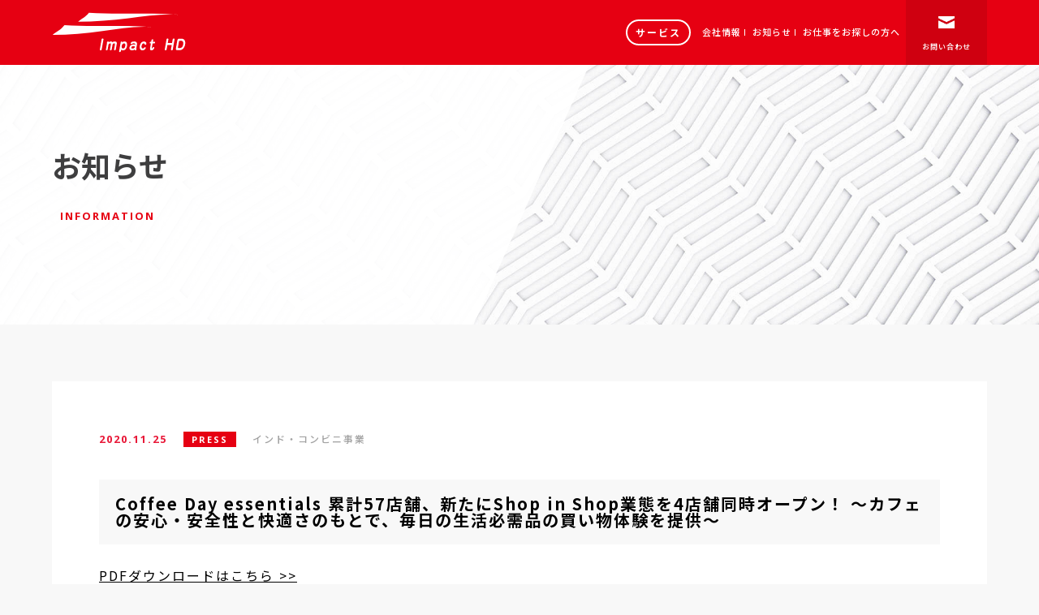

--- FILE ---
content_type: text/html; charset=UTF-8
request_url: https://impact-h.jp/information/20201125/
body_size: 6674
content:

<!DOCTYPE html PUBLIC "-//W3C//DTD XHTML 1.0 Transitional//EN" "http://www.w3.org/TR/xhtml1/DTD/xhtml1-transitional.dtd">
<html xmlns="http://www.w3.org/1999/xhtml" xml:lang="ja" lang="ja">

<head>
<meta http-equiv="Content-Type" content="text/html; charset=utf-8" />
<title>Coffee Day essentials 累計57店舗、新たにShop in Shop業態を4店舗同時オープン！ ～カフェの安心・安全性と快適さのもとで、毎日の生活必需品の買い物体験を提供～ | インパクトホールディングス | フィールドマーケティング業界No.1の実績</title>
<meta name="description" content="インパクトホールディングス株式会社は、「売場を元気に、日本を元気に、そして世界を元気に！」を事業コンセプトとして、流通小売店舗（リアル店舗）におけるフィールドマーケティングサービスをワンストップで提供する店頭実現ビジネスパートナーです。" />
<meta name="keywords" content="インパクトホールディングス,ImpactHD,メディアフラッグ,フィールドマーケティング,店頭販促,ラウンダー,店舗巡回,推奨販売,マネキン,デジタルサイネージ,電子POP,覆面調査,ミステリーショッパー,セールスプロモーション,POP,什器,販促物,販促ツール,人材派遣" />
<meta http-equiv="Content-Style-Type" content="text/css" />
<meta http-equiv="Content-Script-Type" content="text/javascript" />

<!-- 外部ファイル読み込み -->
<link rel="icon" type="image/x-icon" href="https://impact-h.jp/cms/wp-content/themes/impact-h.jp/include/images/favicon.ico">
<link rel="stylesheet" type="text/css" href="https://impact-h.jp/cms/wp-content/themes/impact-h.jp/include/css/common.css" />
<link rel="stylesheet" type="text/css" href="https://fonts.googleapis.com/css?family=Noto+Sans+JP:300,400,500,700,900&amp;subset=japanese" />
<link rel="stylesheet" type="text/css" href="https://fonts.googleapis.com/css?family=Open+Sans:300,400,600,700,800" />
<link rel="stylesheet" type="text/css" href="https://impact-h.jp/cms/wp-content/themes/impact-h.jp/include/css/slick/slick.css" />
<link rel="stylesheet" type="text/css" href="https://impact-h.jp/cms/wp-content/themes/impact-h.jp/include/css/slick/slick-theme.css" />
<link rel="stylesheet" type="text/css" href="https://impact-h.jp/cms/wp-content/themes/impact-h.jp/include/css/colorbox/jquery.colorbox.css">
<script type="text/javascript" src="https://impact-h.jp/cms/wp-content/themes/impact-h.jp/include/js/jquery-1.10.0.min.js"></script>
<script type="text/javascript" src="https://impact-h.jp/cms/wp-content/themes/impact-h.jp/include/js/jquery.easing.min.js"></script>
<script type="text/javascript" src="https://impact-h.jp/cms/wp-content/themes/impact-h.jp/include/js/jquery.cookie.js"></script>
<script type="text/javascript" src="https://impact-h.jp/cms/wp-content/themes/impact-h.jp/include/js/jquery.ui.js"></script>
<script type="text/javascript" src="https://impact-h.jp/cms/wp-content/themes/impact-h.jp/include/js/jquery_base.js"></script>
<script type="text/javascript" src="https://impact-h.jp/cms/wp-content/themes/impact-h.jp/include/js/loading.js"></script>
<script type="text/javascript" src="https://impact-h.jp/cms/wp-content/themes/impact-h.jp/include/js/ofi.min.js"></script>
<script type="text/javascript">
$(function () { objectFitImages('.fit img'); });
</script>
<!--[if IE 6]>
<script src="js/DD_belatedPNG.js"></script>
<script type="text/javascript">
    var oldFixPng = DD_belatedPNG.fixPng;
    DD_belatedPNG.fixPng = function (el) {
        oldFixPng(el);
        if (el.vml && el.vml.image.fill.getAttribute("src").match(/_off\./)) {
            el.vml.image.shape.attachEvent('onmouseenter', function() {
                var image = el.vml.image.fill;
                image.setAttribute("src", image.getAttribute("src").replace("_off.", "_on."));
            });
            el.vml.image.shape.attachEvent('onmouseleave', function() {
                var image = el.vml.image.fill;
                image.setAttribute("src", image.getAttribute("src").replace("_on.", "_off."));
            });
        }
    };
    DD_belatedPNG.fix('img, .png_bg');
</script>
<![endif]-->
<!--[if lt IE 9]>
<script type="text/javascript" src="https://impact-h.jp/cms/wp-content/themes/impact-h.jp/include/js/css3-mediaqueries.js"></script>
<![endif]-->
<!-- 外部ファイル読み込み -->

<!-- Global site tag (gtag.js) - Google Analytics -->
<script async src="https://www.googletagmanager.com/gtag/js?id=UA-137386144-1"></script>
<script>
  window.dataLayer = window.dataLayer || [];
  function gtag(){dataLayer.push(arguments);}
  gtag('js', new Date());

  gtag('config', 'UA-137386144-1');
</script>
</head><body id="page" class="loading">
<div id="Wrapper"><div class="contents_inner">

<!-- contents -->
<div id="contents">


<!-- #header# -->
<div id="Header"><div class="inner">
<div class="logo"><a href="https://impact-h.jp/">インパクトホールディングス</a></div>
<div class="open"><a id="modal-open" class="menuButton"><span></span><span></span><span></span><strong>MENU</strong></a></div>
<div class="naviset">
<div class="modal" id="modal">
<ul class="animate_link">
<li><a href="https://impact-h.jp/service/">サービス</a></li>
<!--<li><p><strong>HRソリューション</strong></p>
<div class="mddWrap">
<ul class="subnavi">
<li><a href="https://impact-h.jp/service/hr/rounder/"><i></i>ラウンダー（店舗巡回）</a></li>
<li><a href="https://impact-h.jp/service/hr/demonstration/"><i></i>推奨販売</a></li>
<li><a href="https://impact-h.jp/service/hr/dispatch/"><i></i>販売員派遣・店舗運営</a></li>
<li><a href="https://impact-h.jp/service/hr/pop/"><i></i>POP什器製作</a></li>
<li><a href="https://impact-h.jp/service/hr/novelty/"><i></i>ノベルティ製作</a></li>
<li><a href="https://impact-lp.com/hansoku-butsuryu"><i></i>販促専門物流倉庫</a></li>
<li><a href="https://www.jms-united.co.jp/service/bpo/"><i></i>BPO/コールセンター</a></li>
<li><a href="https://www.jms-united.co.jp/infinitalk/"><i></i>コールセンターシステム</a></li>
<li><a href="https://www.jms-united.co.jp/service/contents/"><i></i>ゲーム開発支援</a></li>
<li><a href="https://j-next.co.jp/"><i></i>人材サービス</a></li>
<li><a href="https://impact-h.jp/service/hr/shortterm/"><i></i>短時間･短期間人材派遣</a></li>	
<li><a href="https://impact-h.jp/service/hr/resort/"><i></i>リゾートバイトマッチング</a></li>
</ul>
</div>
</li>-->
<!--
<li><p><strong>IoTソリューション</strong></p>
<div class="mddWrap">
<ul class="subnavi">
<li><a href="https://impact-h.jp/service/iot/digitalsignage/"><i></i>デジタルサイネージ</a></li>
<li><a href="https://impacte.co.jp/product/meniu-kun"><i></i>セルフオーダーシステム</a></li>
<li><a href="https://impacte.co.jp/product/smart-meniu-kun"><i></i>モバイルオーダーシステム</a></li>
<li><a href="https://impacte.co.jp/hakken/"><i></i>ウェイティング＆自動案内システム</a></li>
<li><a href="https://impacte.co.jp/chubo/"><i></i>厨房システム</a></li>
<li><a href="https://impacte.co.jp/lane/"><i></i>レーン連動システム</a></li>
<li><a href="https://impact-h.jp/service/iot/marketwatcher/"><i></i>MarketWatcher</a></li>
<li><a href="https://impact-h.jp/service/iot/shopdb/"><i></i>店舗DB</a></li>
</ul>
</div>
</li>-->
<!--
<li><p><strong>MRソリューション</strong></p>
<div class="mddWrap">
<ul class="subnavi">
<li><a href="https://impact-h.jp/service/mr/mystery/"><i></i>覆面調査（ミステリーショッパー）</a></li>
<li><a href="https://impact-h.jp/service/mr/research/"><i></i>マーケティングリサーチ</a></li>
<li><a href="https://impact-h.jp/service/mr/training/"><i></i>スタッフ教育・研修</a></li>
<li><a href="https://impact-h.jp/service/mr/consulting/"><i></i>コンサルティング</a></li>
<li><a href="https://impact-h.jp/service/mr/asia/"><i></i>アジアソリューション</a></li>
<li><a href="https://impact-h.jp/service/mr/iwaseteshop/"><i></i>言わせて.SHOP</a></li>
</ul>
</div>
</li>-->
<li><a href="https://impact-h.jp/company/" target="_blank"><span>会社情報</span></a></li>
<li><a href="https://impact-h.jp/information/"><span>お知らせ</span></a></li>
<li><a href="https://impact-h.jp/recruit/" target="_blank"><span>お仕事をお探しの方へ</span></a></li>
</ul>
<div class="contact animate_link"><a href="https://impact-h.jp/contact/" target="_blank"><span>お問い合わせ</span></a></div>
<p class="modal-btn-close" id="modal-btn-close">CLOSE</p>
</div>
</div>
</div>
</div>
<!-- #header# end -->
<!-- #pagetitle# -->
<div id="pagetitle"><div class="imgset"><div class="img"><div class="fit"><img src="https://impact-h.jp/cms/wp-content/themes/impact-h.jp/include/images/page_infomation.jpg" alt="" /></div></div></div>
<div class="inner">
<div class="ttlset"><div class="ttlwide"><h1 class="ttl">お知らせ<span>INFORMATION</span></h1></div></div>
</div>
</div>
<!-- #pagetitle# end -->

<!-- #container# -->
<div class="container">
<div class="wideblock">

<div class="contents_block">

<!-- #cmstitle# -->
<div class="cmsdataset">
<p class="cmsdata">2020.11.25<span>PRESS</span><span class="jp">インド・コンビニ事業</span></p>
<h2 class="cmsttl">Coffee Day essentials 累計57店舗、新たにShop in Shop業態を4店舗同時オープン！ ～カフェの安心・安全性と快適さのもとで、毎日の生活必需品の買い物体験を提供～</h2>
</div>
<!-- #cmstitle# end -->

<div class="cmsentry clearfix">

<div class="wp-block-file"><a href="https://impact-h.jp/cms/wp-content/uploads/2020/11/201125_release_impacthd.pdf" target="_blank" rel="noreferrer noopener">PDFダウンロードはこちら >></a></div>



<p></p>



<p>お問い合わせ番号：IHD20201125 </p>



<p></p>



<p>　流通・サービス店舗に特化したアウトソーシング事業を展開するインパクトホールディングス株式会社（本社：東京都渋谷区、代表取締役社長：福井康夫、東証マザーズ・証券コード：6067、以下「当社」）が出資を行い、Coffee Day Econ Private Limited が展開するコンビニ 「Coffee Day essentials」 は、2020 年11 月25 日（水）、姉妹ブランドであるインド最大のカフェコーヒーチェーン 「Café Coffee Day」 とコラボレーションし、カフェ店舗内で新たにShop in Shop業態（小型コンビニ業態）4店舗を同時オープンし、これまでの累計出店数が計57店舗となりました。</p>



<figure class="wp-block-image"><img src="https://impact-h.jp/cms/wp-content/uploads/2020/11/201125_image_impacthd01-01.jpg" alt="Shop in Shop業態　店舗外観画像" class="wp-image-9106" srcset="https://impact-h.jp/cms/wp-content/uploads/2020/11/201125_image_impacthd01-01.jpg 700w, https://impact-h.jp/cms/wp-content/uploads/2020/11/201125_image_impacthd01-01-300x183.jpg 300w" sizes="(max-width: 700px) 100vw, 700px" /></figure>



<figure class="wp-block-image"><img src="https://impact-h.jp/cms/wp-content/uploads/2020/11/201125_image_impacthd01-02.jpg" alt="Shop in Shop業態　店舗内観画像" class="wp-image-9107" srcset="https://impact-h.jp/cms/wp-content/uploads/2020/11/201125_image_impacthd01-02.jpg 699w, https://impact-h.jp/cms/wp-content/uploads/2020/11/201125_image_impacthd01-02-300x163.jpg 300w" sizes="(max-width: 699px) 100vw, 699px" /></figure>



<p></p>



<p></p>



<p></p>



<h3><strong>◆ Shop in Shop業態　新店舗情報</strong></h3>



<p>店舗名 ： HSR LAYOUT 17TH CROSS SECTOR-4 BENGALURU店（Shop in Shop業態）<br>所在地 ： GROUND FLOOR, NO 451, 17TH CROSS SECTOR 4, HSR LAYOUT<br>営業時間 ： カフェの営業時間に準ずる （新型コロナウイルスの感染拡大により短縮営業となる場合があります）<br>オープン日 ： 2020年11月25日（水）<br><br>HSR LAYOUT 17TH CROSS SECTOR-4 BENGALURU店は、自然公園、寺院などに隣接する人通りの多いエリアです。<br><br><br><br>店舗名 ： ARCADE-BRIGADE MEADOWS  KANAKAPURA ROAD店（Shop in Shop業態）<br>所在地 ： 122, Brigade Meadows, Kaggalipura, Kanakapura Road, Opp Anjanya Temple, Udayapur Pst Arcade<br>営業時間 ： カフェの営業時間に準ずる （新型コロナウイルスの感染拡大により短縮営業となる場合があります）<br>オープン日 ： 2020年11月25日（水）<br><br>ARCADE-BRIGADE MEADOWS  KANAKAPURA ROAD店は、幹線道路沿いのショッピングモールに位置する賑やかなエリアに立地しております。<br><br><br><br>店舗名 ： R.T. NAGAR店（Shop in Shop業態）<br>所在地 ： 573, 3rd Main Road, Near South Indian Bank, 2nd Block, RT Nagar<br>営業時間 ： カフェの営業時間に準ずる （新型コロナウイルスの感染拡大により短縮営業となる場合があります）<br>オープン日 ： 2020年11月25日（水）<br><br>R.T. NAGAR店は、衣料品店、スーパーマーケット、ベーカリー、レストラン等が立ち並ぶエリアに立地しております。<br><br><br><br>店舗名 ： SINDU CAMPUS店（Shop in Shop業態）<br>所在地 ： 5, Gandhinagar, Yelahanka, near Khb Colony, Yelahanka<br>営業時間 ： カフェの営業時間に準ずる （新型コロナウイルスの感染拡大により短縮営業となる場合があります）<br>オープン日 ： 2020年11月25日（水）<br><br>SINDU CAMPU店は、病院、家具店等に隣接する幹線通り沿いのエリアに立地しております。</p>



<p></p>



<p></p>



<p></p>



<h3><strong>◆「Coffee Day essentials」の店舗フォーマットについて</strong></h3>



<p>　従来の日本型コンビニの店舗フォーマットは、現地では浸透しないため、アッパーミドル層をターゲットとした 「ローカライズフォーマット」 で店舗展開を行っております。</p>



<figure class="wp-block-image"><img src="https://impact-h.jp/cms/wp-content/uploads/2020/11/201125_image_impacthd02.jpg" alt="Coffee Day essentials　店舗フォーマット" class="wp-image-9103" srcset="https://impact-h.jp/cms/wp-content/uploads/2020/11/201125_image_impacthd02.jpg 741w, https://impact-h.jp/cms/wp-content/uploads/2020/11/201125_image_impacthd02-300x133.jpg 300w" sizes="(max-width: 741px) 100vw, 741px" /></figure>



<p>※ 免許に関しては、許認可の有無で取扱いがない店舗もあります。</p>



<p></p>



<p></p>



<p></p>



<h3><strong>◆「Coffee Day essentials」とは</strong></h3>



<figure class="wp-block-image"><img src="https://impact-h.jp/cms/wp-content/uploads/2020/11/201125_image_impacthd03.jpg" alt="Coffee Day essentials　イメージ画像" class="wp-image-9104" srcset="https://impact-h.jp/cms/wp-content/uploads/2020/11/201125_image_impacthd03.jpg 700w, https://impact-h.jp/cms/wp-content/uploads/2020/11/201125_image_impacthd03-300x138.jpg 300w" sizes="(max-width: 700px) 100vw, 700px" /></figure>



<p>　ブランド名である 「essentials」 は、英語で 「日常、必需品、非常に重要な」 等の意味を指します。インドでは 「キラナ」と呼ばれる日本でいうキヨスクのような伝統的小型店舗が1,400万店舗あり、全体の9割を占めております。日本や中国のコンビニのように利便性の高い小売店舗はなく、主要都市においても 「キラナ」 が大半を占めている状況です。これから、都市部における所得分布は、 「アッパーミドル層」 と呼ばれる比較的裕福な経済階層の人口が増え、購買活動が活発になることが予想されることから、今後は利便性の高いコンビニへの需要の拡大が期待できると考えております。<br>　このような背景から 「コンビニテックを駆使し、人々の日常生活の中で、必要不可欠なお店でありたい」 という想いを込めて 「Coffee Day essentials」 と命名いたしました。すでにインド全土で展開するカフェコーヒーチェーン 「Café Coffee Day」 の姉妹ブランドとして、インドの都市部に住むアッパーミドル層をターゲットとしたコンビニチェーンを展開してまいります。</p>



<p></p>



<p></p>



<p></p>



<h3><strong>◆ インパクトホールディングス株式会社　会社概要</strong></h3>



<p>社名 ： インパクトホールディングス株式会社 （東証マザーズ・証券コード：6067）<br>事業内容 ： 流通・サービス業に特化した、インターネット活用型アウトソーシング事業。消費財メーカー向け営業アウトソーシング、店頭リサーチ事業、マーケティングに関わるシステム開発およびASP展開。調査インフラとして、全国47都道府県のメディアクルー（登録スタッフ）数が28万人を超える。<br>設立 ： 2004年2月<br>資本金 ： 1,325百万円　※2020年3月末時点 <br>代表者 ： 代表取締役社長　福井 康夫<br>本社所在地 ： 東京都渋谷区渋谷2丁目12-19 東建インターナショナルビル6F<br>従業員数 ： 1,372名（うち正社員 445名）　※2020年1月末時点<br>コーポレートサイト ： <a rel="noreferrer noopener" aria-label=" (新しいタブで開く)" href="https://impact-h.co.jp/" target="_blank">https://impact-h.co.jp/</a><br>サービスサイト ： <a href="https://impact-h.jp/" target="_blank" rel="noreferrer noopener" aria-label=" (新しいタブで開く)">https://impact-h.jp/</a></p>



<p></p>



<p></p>



<p>この件に関するお問い合わせは、当ホームページの<a href="http://impact-h.co.jp/contact/">お問い合わせフォーム</a>から、ご連絡をお願いいたします。</p>



<p></p>
</div>

</div>

</div>
</div>
<!-- #container# end -->


<!-- #Footerbanner# -->
<div id="Footerbanner">
<ul class="clearfix">
<li><a href="https://medif.jp/" target="_blank"><img src="https://impact-h.jp/cms/wp-content/uploads/2021/02/MediFbanner0210_600×200.png" alt="MediF" /></a></li>
<!-- <li><a href="https://resort-channel.com/" target="_blank"><img src="https://impact-h.jp/cms/wp-content/uploads/2020/06/banner10_420×140-1.png" alt="リゾートバイト" /></a></li> -->
<li><a href="https://note.com/impacthd/" target="_blank"><img src="https://impact-h.jp/cms/wp-content/uploads/2023/01/note_banner.png" alt="インパクトホールディングス公式note" /></a></li>
<li><a href="https://www.amazon.co.jp/impacttv" target="_blank"><img src="https://impact-h.jp/cms/wp-content/uploads/2020/06/Amazon_Banner420×140-1.png" alt="アマゾンimpactTVストア" /></a></li>
<li><a href="https://www.meniu-kun.com/" target="_blank"><img src="https://impact-h.jp/cms/wp-content/uploads/2023/12/meniu-kun_banner.png" alt="メニウくん" /></a></li>
<!--<li><a href="https://shop.shinwakikaku.co.jp/" target="_blank"><img src="https://impact-h.jp/cms/wp-content/uploads/2021/10/ec_banner20211020.jpg" alt="impact connectオンラインショップ" /></a></li>-->
</ul>
</div>
<!-- #Footerbanner# end -->

<!-- #Footerinfo# -->
<div id="Footerinfo">
<ul class="clearfix animate_link">
<li><a href="https://impact-h.jp/contact/corporation/" target="_blank">
<p class="ttl">法人のお問い合わせ</p>
<p class="lead">お見積もりやご依頼等、<br />サービスに関するお問い合わせはこちら</p>
</a></li>
<li><a href="https://impact-h.jp/contact/mediacrew/" target="_blank">
<p class="ttl">個人のお問い合わせ</p>
<p class="lead">MediFへの登録や個人からの<br />お問い合わせはこちら</p>
</a></li>
<li><a href="https://impact-h.jp/contact/press/" target="_blank">
<p class="ttl">取材・インタビュー</p>
<p class="lead">TV・雑誌・新聞等、取材・インタビューに<br />関するお問い合わせはこちら</p>
</a></li>
</ul>
</div>
<!-- #Footerinfo# end -->

<!-- #Footer# -->
<div id="Footer">
<ul class="clearfix animate_link">
<li>
<p class="cate_top"><a href="https://impact-h.jp/">トップ</a></p>
</li>
<li>
<p class="cate_top"><a href="https://impact-h.jp/service/">サービス</a></p>
</li>
<li>
<p class="cate_top"><strong>HRソリューション</strong></p>
<p class="cate_page">
<a href="https://impact-h.jp/service/hr/rounder/">ラウンダー（店舗巡回）</a>
<a href="https://impact-h.jp/service/hr/demonstration/" target="_blank">推奨販売</a>
<a href="https://impact-h.jp/service/hr/dispatch/" target="_blank">販売員派遣・店舗運営</a>
<a href="https://impact-h.jp/service/hr/pop/" target="_blank">POP什器製作</a>
<a href="https://impact-h.jp/service/hr/novelty/" target="_blank">ノベルティ製作</a>
<a href="https://impact-lp.com/hansoku-butsuryu" target="_blank">販促専門物流倉庫</a>
<a href="https://www.jms-united.co.jp/service/bpo/" target="_blank">BPO/コールセンター</a>
<a href="https://www.jms-united.co.jp/infinitalk/" target="_blank">コールセンターシステム</a>
<a href="https://www.jms-united.co.jp/contents/" target="_blank">ゲーム開発支援</a>
<a href="https://j-next.co.jp/">人材サービス</a>
<!--<a href="https://impact-h.jp/service/hr/shortterm/">短時間･短期間人材派遣</a>-->
<!-- <a href="https://impact-h.jp/service/hr/resort/">リゾートバイトマッチング</a> -->
</p>
</li>
<li>
<p class="cate_top"><strong>IoTソリューション</strong></p>
<p class="cate_page">
<a href="https://impact-h.jp/service/iot/digitalsignage/" target="_blank">デジタルサイネージ</a>
<a href="https://impacte.co.jp/product/meniu-kun" target="_blank"><i></i>セルフオーダーシステム</a>
<a href="https://impacte.co.jp/product/smart-meniu-kun" target="_blank"><i></i>モバイルオーダーシステム</a>
<a href="https://impacte.co.jp/hakken/" target="_blank">ウェイティング＆自動案内システム</a>
<!--<a href="https://impacte.co.jp/chubo/">厨房システム</a>-->
<!--<a href="https://impacte.co.jp/lane/">レーン連動システム</a>-->
<a href="https://impact-h.jp/service/iot/marketwatcher/" target="_blank">MarketWatcher</a>
<a href="https://impact-h.jp/service/iot/shopdb/" target="_blank">店舗DB</a>
</p>
</li>
<li>
<p class="cate_top"><strong>MRソリューション</strong></p>
<p class="cate_page">
<a href="https://impact-h.jp/service/mr/mystery/" target="_blank">覆面調査（ミステリーショッパー）</a>
<a href="https://impact-h.jp/service/mr/research/" target="_blank">マーケティングリサーチ</a>
<a href="https://impact-h.jp/service/mr/training/" target="_blank">スタッフ教育・研修</a>
<!--<a href="https://impact-h.jp/service/mr/consulting/">コンサルティング</a>-->
<!--<a href="https://impact-h.jp/service/mr/asia/">アジアソリューション</a>-->
<!--a href="https://impact-h.jp/service/mr/iwaseteshop/">言わせて.SHOP</a-->
</p>
</li>
<!--<li>
<p class="cate_top"><a href="https://impact-h.co.jp/business/indian/" target="_blank" class="line">インド コンビニ事業</a></p>
</li>-->
<li>
<p class="cate_top"><a href="https://impact-h.jp/company/" target="_blank">会社情報</a></p>
<p class="cate_top"><a href="https://impact-h.jp/information/">お知らせ</a></p>
<p class="cate_top"><a href="https://impact-h.jp/contact/" target="_blank">お問い合わせ</a></p>
<p class="cate_top"><a href="https://impact-h.jp/recruit/" target="_blank">お仕事をお探しの方へ</a></p>
</li>
</ul>
<div class="end">
<a href="https://impact-h.co.jp/privacypolicy/" target="_blank">プライバシーポリシー</a><!--<a href="https://impact-h.jp/securitypolicy/" class="animate_link">セキュリティポリシー</a>-->
<p class="copy">Copyright &copy; ImpactHD Inc. All Rights Reserved</p>
</div>
</div>
<!-- #Footer# end -->

</div>
<!-- contents end -->

</div></div>

<!-- uniq scriptload -->
<script type="text/javascript" src="https://impact-h.jp/cms/wp-content/themes/impact-h.jp/include/js/jquery-fixHeightSimple.min.js"></script>
<script type="text/javascript" src="https://impact-h.jp/cms/wp-content/themes/impact-h.jp/include/js/TweenMax.min.js"></script>
<script type="text/javascript" src="https://impact-h.jp/cms/wp-content/themes/impact-h.jp/include/js/jquery.scrollview.js"></script>
<script type="text/javascript" src="https://impact-h.jp/cms/wp-content/themes/impact-h.jp/include/js/modernizr-custom.js"></script>
<!-- uniq scriptload end -->

</body>
</html>

--- FILE ---
content_type: text/css
request_url: https://impact-h.jp/cms/wp-content/themes/impact-h.jp/include/css/common.css
body_size: 19546
content:
@charset "utf-8";

/*------------------------------------------------*/
/*  template ver1.0  */
/*------------------------------------------------*/
/*  templatename [--]  */
/*  update []  */
/*  ID [NT]  */
/*------------------------------------------------*/


/*　productionin　*/
/* -----------------------------------------------*/
div#productionin {
width:100%;
height:100%;
display:none;
position:fixed;
top:0px;
left:0px;
z-index:9999;
}
div#productionin .inner {
width:100%;
height:100%;
display:table;
background:#ffffff;
}
div#productionin .inner p {
padding:0px 50px;
display:table-cell;
color:#000000;
font-size:13px;
font-weight:500;
line-height:2.0;
text-align:center;
vertical-align:middle;
}
div#productionin .inner p strong {
padding-top:20px;
display:block;
color:#000000;
font-size:15px;
font-weight:500;
line-height:2.0;
}
@media screen and (max-width:1200px) {
}

/*　All Reset　*/
/* -----------------------------------------------*/
* {
color:#000000;
line-height:1.0;
letter-spacing:2.0px;
}
h1,h2,h3,h4,h5,h6,p,ul,ol,li,dl,dt,dd {
margin:0;
padding:0;
font-weight:400;
word-break:break-all;
}
ul,li {
list-style:none;
}
input[type="button"],input[type="submit"],select {
border-radius:0;
-webkit-appearance:none;
appearance:none;
}
@media screen and (max-width:1000px) {
}

/*　Base Set　*/
/* -----------------------------------------------*/
body {
margin:0;
padding:0;
font-family: 'Noto Sans JP', sans-serif;
/*font-family:'Noto Serif JP', sans-serif;*/
font-weight:400;
overflow-y:scroll;
background:#ffffff;
}
body#page {
background:#f8f8f8;
}
@media screen and (max-width:1000px) {
body {
min-width:inherit;
-webkit-text-size-adjust:100%;
font-weight:normal;
}
body.fixed {
position:fixed;
width:100%;
}
}
img {
border:none;
}
a { color:#000000; }
a {
-webkit-transition:all 0.3s ease;
-moz-transition:all 0.3s ease;
-o-transition:all 0.3s ease;
transition:all 0.3s ease;
}
a:hover { color:#505050; }

/*　Clearfix　*/
/* -----------------------------------------------*/
.clearfix:after {
content:" ";
height:0;
clear:both;
display:block;
visibility:hidden;
line-height: 0;
}
.clearfix {
display:inline-table;
}
/* Hides from IE-mac \*/
* html .clearfix { height:1%; }
/* End hide from IE-mac */

.clear_br {
overflow: hidden;
}  
* html .clear_br {  
height: 1%;
}

/*　font_reset　*/
/* -----------------------------------------------*/
.freset { font-size:1px; }

/*　pos_set　*/
/* -----------------------------------------------*/
.pos_set { position:relative; }
.inline { display:inline-block; vertical-align:middle; }

/*　レイアウト要素 共通　*/
/* -----------------------------------------------*/
.fl_L { float:left; }
.fl_R { float:right; }
.pc_only { display:block; }
.sp_only { display:none; }

.fit {
width:100%;
height:100%;
position:absolute;
top:0; 
left:0;
}
.fit img {
width:100%;
height:100%;
object-fit:cover;
object-position:center center;
font-family:'object-fit: cover; object-position: center center;'
}
.fitImg{
position:absolute;
}

@media screen and (max-width:1000px) {
.fl_L { float:none; }
.fl_R { float:none; }
.pc_only { display:none; }
.sp_only { display:block; }
}

/*　loading　*/
/* -----------------------------------------------*/
body::after {
content:'';
position:fixed;
top:0;
left:0;
width:100%;
height:100%;
background-color:#ffffff;
z-index:9999;
pointer-events:none;
opacity:0;
-webkit-transition:opacity .8s ease;
transition:opacity .8s ease;
}
body.loading::after {
opacity:1;
}
body.loading #Wrapper .contents_inner {
-webkit-transform:scale(1.0);
transform:scale(1.0);
}
body#top.loading #Wrapper .contents_inner {
-webkit-transform:scale(1.0);
transform:scale(1.0);
}
@media screen and (max-width:1000px) {
}

/*　Opening　*/
/* -----------------------------------------------*/
div#topfull {
margin:0px auto;
width:100%;
height:100%;
overflow:hidden;
background:#ffffff;
position:relative;
}
div#topfull .inner {
margin-top:100px;
width:100%;
height:100%;
display:table;
user-select:none;
-moz-user-select:none;
-webkit-user-select:none;
-ms-user-select:none;
background:url(../images/logo_mark.png) 0% 90% no-repeat;
background-size:auto 100px;
}
div#topfull .inner .sliderset {
width:100%;
display:table-cell;
text-align:center;
vertical-align:middle;
}
div#topfull .topslider {
margin:0px auto;
width:100%;
height:500px;
}
div#topfull .topslider .slick-list {
overflow:inherit;
}
div#topfull .topslider .imgset {
width:90%;
height:500px;
display:inline-block;
text-align:left;
position:relative;
-webkit-box-shadow:5px 5px 20px 0 #595959; /* Safari, Chrome用 */
-moz-box-shadow:5px 5px 20px 0 #595959; /* Firefox用 */
box-shadow:5px 5px 20px 0 #595959; /* CSS3 */
}
div#topfull .topslider .imgset .dataset {
width:50%;
height:100%;
display:table;
background-color:rgba(0,0,0,0.65);
position:relative;
z-index:2;
}
div#topfull .topslider .imgset .dataset .inset {
width:100%;
display:table-cell;
vertical-align:top;
}
div#topfull .topslider .imgset .dataset .inset .ttl {
padding:70px 50px;
color:#ffffff;
font-size:36px;
font-weight:700;
line-height:1.8;
text-align:center;
}
div#topfull .topslider .imgset .dataset .inset .lead {
padding:0px 90px;
color:#ffffff;
font-size:13px;
font-weight:700;
line-height:2.4;
word-break:normal;
word-wrap:break-word;
}
div#topfull .topslider .imgset .linkset {
width:800px;
position:absolute;
bottom:50px;
left:90px;
z-index:2;
}
div#topfull .topslider .imgset .linkset a {
margin-right:10px;
margin-top:10px;
padding:0px 20px;
display:inline-block;
color:#ffffff;
font-size:12px;
font-weight:700;
line-height:30px;
text-decoration:none;
-moz-border-radius:15px;/*for Firefox*/
-webkit-border-radius:15px;/*for Safari and chrome*/
border-radius:15px;
behavior: url(border-radius.htc);/*for IE*/
background:#e60012;
}
@media screen and (max-width:1400px) {
div#topfull .topslider .imgset .dataset .inset .ttl {
padding:50px 40px 30px 40px;
font-size:30px;
text-align:left;
}
div#topfull .topslider .imgset .dataset .inset .lead {
padding:0px 40px;
font-size:12px;
line-height:2.2;
}
div#topfull .topslider .imgset .linkset {
width:90%;
bottom:30px;
left:5%;
}
}
@media screen and (max-width:1000px) {
div#topfull .topslider .imgset .dataset {
width:70%;
}
div#topfull .topslider .imgset .linkset a {
padding:0px 10px;
font-size:11px;
line-height:26px;
-moz-border-radius:13px;/*for Firefox*/
-webkit-border-radius:13px;/*for Safari and chrome*/
border-radius:13px;
behavior: url(border-radius.htc);/*for IE*/
}
}
@media screen and (max-width:600px) {
div#topfull .inner {
margin-top:80px;
}
div#topfull .topslider .imgset .dataset .inset .ttl {
padding:30px 20px 20px 20px;
font-size:20px;
letter-spacing:0px;
}
div#topfull .topslider .imgset .dataset .inset .lead {
padding:0px 20px;
font-size:11px;
line-height:2.2;
letter-spacing:0px;
}
div#topfull .topslider .imgset .linkset {
bottom:20px;
}
div#topfull .topslider .imgset .linkset a {
padding:0px 7px;
font-size:10px;
line-height:22px;
-moz-border-radius:11px;/*for Firefox*/
-webkit-border-radius:11px;/*for Safari and chrome*/
border-radius:11px;
behavior: url(border-radius.htc);/*for IE*/
}
}

/*　Wrapper　*/
/* -----------------------------------------------*/
div#Wrapper {
margin:0px auto;
width:100%;
overflow:hidden;
text-align:center;
position:relative;
-webkit-transition:all 0.8s ease-in;
-moz-transition:all 0.8s ease-in;
-o-transition:all 0.8s ease-in;
transition:all 0.8s ease-in;
}
div#Wrapper .contents_inner {
margin:0px auto;
width:100%;
text-align:center;
position:relative;
-webkit-transition:all 0.8s ease-in;
-moz-transition:all 0.8s ease-in;
-o-transition:all 0.8s ease-in;
transition:all 0.8s ease-in;
}
@media screen and (max-width:1000px) {
}

/*　Header　*/
/* -----------------------------------------------*/
div#Header {
margin:0px auto;
width:100%;
height:100px;
background-color:rgba(230,0,18,1.0);
position:fixed;
top:0px;
z-index:20;
-webkit-transition:all 0.3s ease;
-moz-transition:all 0.3s ease;
-o-transition:all 0.3s ease;
transition:all 0.3s ease;
}
div#Header .inner {
margin:0px auto;
width:90%;
height:100px;
position:relative;
}
div#Header .logo {
width:165px;
position:absolute;
top:25px;
left:0px;
filter:alpha(opacity=100);
-moz-opacity:1.0;
opacity:1.0;
-webkit-transition:all 0.3s ease;
-moz-transition:all 0.3s ease;
-o-transition:all 0.3s ease;
transition:all 0.3s ease;
}
div#Header .logo h1,
div#Header .logo span,
div#Header .logo a {
width:165px;
height:50px;
display:block;
overflow:hidden;
vertical-align:top;
text-indent:100%;
white-space:nowrap;
-webkit-transition:all 0.3s ease;
-moz-transition:all 0.3s ease;
-o-transition:all 0.3s ease;
transition:all 0.3s ease;
}
.svg div#Header .logo h1,
.svg div#Header .logo span,
.svg div#Header .logo a {
background:url(../images/logo_white.svg) center center no-repeat;
background-size:165px auto;
}
.no-svg div#Header .logo h1,
.no-svg div#Header .logo span,
.no-svg div#Header .logo a {
background:url(../images/logo_white.png) center center no-repeat;
background-size:165px auto;
}
.svg body#page div#Header .logo span,
.svg body#page div#Header .logo a {
background:url(../images/logo_white.svg) center center no-repeat;
background-size:165px auto;
}
.no-svg body#page div#Header .logo span,
.no-svg body#page div#Header .logo a {
background:url(../images/logo_white.png) center center no-repeat;
background-size:165px auto;
}
div#Header .open,
div#Header .modal-btn-close {
display:none;
}
div#Header .naviset {
user-select:none;
-moz-user-select:none;
-webkit-user-select:none;
-ms-user-select:none;
position:absolute;
top:33px;
right:0px;
-webkit-transition:all 0.3s ease;
-moz-transition:all 0.3s ease;
-o-transition:all 0.3s ease;
transition:all 0.3s ease;
}
div#Header .naviset ul {
padding-right:120px;
letter-spacing:-.4em;
-webkit-transition:all 0.5s ease;
-moz-transition:all 0.5s ease;
-o-transition:all 0.5s ease;
transition:all 0.5s ease;
}
div#Header .naviset ul li {
display:inline-block;
vertical-align:middle;
position:relative;
}
div#Header .naviset ul li a,
div#Header .naviset ul li p {
margin:0px 15px;
display:block;
text-decoration:none;
position:relative;
}
div#Header .naviset ul li a span {
display:block;
color:#ffffff;
font-size:11px;
font-weight:500;
line-height:1.8;
text-decoration:none;
letter-spacing:1px;
position:relative;
z-index:2;
}
div#Header .naviset ul li a span:after {
margin-top:-4px;
width:1px;
height:8px;
content:"";
background:#ffffff;
position:absolute;
top:50%;
right:-15px;
}
div#Header .naviset ul li:last-child a span:after {
display:none;
}
div#Header .naviset ul li a strong,
div#Header .naviset ul li p strong {
margin-top:-5px;
display:block;
color:#ffffff;
font-size:13px;
font-weight:700;
line-height:1.8;
text-decoration:none;
letter-spacing:1px;
position:relative;
z-index:2;
}
div#Header .naviset ul li a strong:after,
div#Header .naviset ul li p strong:after {
width:100%;
height:2px;
content:"";
background:#ffffff;
position:absolute;
bottom:-5px;
left:0px;
}
div#Header .naviset ul li a:hover:before,
div#Header .naviset ul li p:hover:before {
width:30px;
}
div#Header .naviset ul li:first-child a {
padding:0px 30px;
display:block;
color:#ffffff;
font-size:12px;
font-weight:700;
line-height:28px;
text-decoration:none;
position:relative;
border:#ffffff solid 2px;
box-sizing:border-box;
-moz-border-radius:16px;/*for Firefox*/
-webkit-border-radius:16px;/*for Safari and chrome*/
border-radius:16px;
behavior: url(border-radius.htc);/*for IE*/
}
div#Header .naviset ul li .mddWrap {
padding:75px 0px 30px 0px;
display:none;
position:absolute;
top:50px;
left:17px;
}
div#Header .naviset ul li ul {
padding:15px 0px 15px 0px;
letter-spacing:2px;
text-indent:2px;
border:#e2e2e2 solid 1px;
box-sizing:border-box;
background-color:rgba(255,255,255,1.0);
}
div#Header .naviset ul li ul li {
display:block;
text-align:left;
}
div#Header .naviset ul li ul li a {
margin:3px 25px;
padding:5px 0px;
display:block;
font-size:13px;
font-weight:500;
line-height:1.8;
text-decoration:none;
white-space:nowrap;
position:relative;
}
div#Header .naviset ul li ul li:first-child a {
margin:3px 25px;
padding:5px 0px;
color:#000000;
font-size:13px;
font-weight:500;
line-height:1.8;
border:none;
-moz-border-radius:0px;/*for Firefox*/
-webkit-border-radius:0px;/*for Safari and chrome*/
border-radius:0px;
behavior: url(border-radius.htc);/*for IE*/
}
div#Header .naviset ul li ul li a:hover {
color:#e81737;
text-decoration:underline;
}
div#Header .naviset ul li ul li a i {
margin-right:10px;
margin-top:-2px;
display:inline-block;
width:20px;
height:20px;
vertical-align:middle;
background:#e81737;
-moz-border-radius:10px;/*for Firefox*/
-webkit-border-radius:10px;/*for Safari and chrome*/
border-radius:10px;
behavior: url(border-radius.htc);/*for IE*/
position:relative;
}
div#Header .naviset ul li ul li a i:before {
margin-top:-3px;
margin-left:-3px;
width:7px;
height:2px;
content:"";
background:#ffffff;
position:absolute;
top:50%;
left:50%;
-moz-transform:rotate(45deg);
-webkit-transform:rotate(45deg);
-o-transform:rotate(45deg);
-ms-transform:rotate(45deg);
transform:rotate(45deg);
-webkit-transition:all 0.3s ease;
-moz-transition:all 0.3s ease;
-o-transition:all 0.3s ease;
transition:all 0.3s ease;
}
div#Header .naviset ul li ul li a i:after {
margin-bottom:-3px;
margin-left:-3px;
width:7px;
height:2px;
content:"";
background:#ffffff;
position:absolute;
bottom:50%;
left:50%;
-moz-transform:rotate(-45deg);
-webkit-transform:rotate(-45deg);
-o-transform:rotate(-45deg);
-ms-transform:rotate(-45deg);
transform:rotate(-45deg);
-webkit-transition:all 0.3s ease;
-moz-transition:all 0.3s ease;
-o-transition:all 0.3s ease;
transition:all 0.3s ease;
}
div#Header .naviset .contact {
position:absolute;
top:-33px;
right:0px;
-webkit-transition:all 0.3s ease;
-moz-transition:all 0.3s ease;
-o-transition:all 0.3s ease;
transition:all 0.3s ease;
}
div#Header .naviset .contact a {
width:100px;
height:100px;
display:block;
color:#ffffff;
font-size:9px;
font-weight:500;
line-height:1.8;
text-decoration:none;
letter-spacing:1px;
background:#cf0010 url(../images/icon_mail.png) 40px 30px no-repeat;
background-size:20px auto;
-webkit-transition:all 0.3s ease;
-moz-transition:all 0.3s ease;
-o-transition:all 0.3s ease;
transition:all 0.3s ease;
}
div#Header .naviset .contact a span {
padding-top:60px;
display:block;
color:#ffffff;
font-size:9px;
font-weight:500;
line-height:1.8;
text-decoration:none;
letter-spacing:1px;
-webkit-transition:all 0.3s ease;
-moz-transition:all 0.3s ease;
-o-transition:all 0.3s ease;
transition:all 0.3s ease;
}
div#Header.scrollset,
body#page div#Header {
height:80px;
}
div#Header.scrollset .inner,
body#page div#Header .inner {
height:80px;
}
div#Header.scrollset .naviset,
body#page div#Header .naviset {
top:23.5px;
}
div#Header.scrollset .logo,
body#page div#Header .logo {
top:15px;
}
div#Header.scrollset .logo h1,
div#Header.scrollset .logo span,
div#Header.scrollset .logo a,
body#page div#Header .logo span,
body#page div#Header .logo a {
width:165px;
height:50px;
}
.svg div#Header.scrollset .logo h1,
.svg div#Header.scrollset .logo span,
.svg div#Header.scrollset .logo a,
.svg body#page div#Header .logo h1,
.svg body#page div#Header .logo span,
.svg body#page div#Header .logo a {
background:url(../images/logo_white.svg) center center no-repeat;
background-size:165px auto;
}
.no-svg div#Header.scrollset .logo h1,
.no-svg div#Header.scrollset .logo span,
.no-svg div#Header.scrollset .logo a,
.no-svg body#page div#Header .logo h1,
.no-svg body#page div#Header .logo span,
.no-svg body#page div#Header .logo a {
background:url(../images/logo_white.png) center center no-repeat;
background-size:165px auto;
}
div#Header.scrollset .naviset .contact,
body#page div#Header .naviset .contact {
top:-23.5px;
}
div#Header.scrollset .naviset .contact a,
body#page div#Header .naviset .contact a {
height:80px;
background:#cf0010 url(../images/icon_mail.png) 40px 20px no-repeat;
background-size:20px auto;
}
div#Header.scrollset .naviset .contact a span,
body#page div#Header .naviset .contact a span {
padding-top:50px;
}
@media screen and (max-width:1400px) {
div#Header .naviset ul {
padding-right:100px;
}
div#Header .naviset ul li a,
div#Header .naviset ul li p {
margin:0px 7px;
}
div#Header .naviset ul li:first-child a {
padding:0px 10px;
}
div#Header .naviset ul li a span:after {
right:-5px;
}
div#Header .naviset ul li .mddWrap {
left:10px;
}
}
@media screen and (max-width:1200px) {
div#Header {
height:80px;
}
div#Header .inner {
width:100%;
height:80px;
}
div#Header .logo {
width:150px;
top:17.5px;
left:20px;
}
div#Header .logo h1,
div#Header .logo span,
div#Header .logo a {
width:150px;
height:45px;
}
.svg div#Header .logo h1,
.svg div#Header .logo span,
.svg div#Header .logo a {
background:url(../images/logo_white.svg) center center no-repeat;
background-size:150px auto;
}
.no-svg div#Header .logo h1,
.no-svg div#Header .logo span,
.no-svg div#Header .logo a {
background:url(../images/logo_white.png) center center no-repeat;
background-size:150px auto;
}
.svg body#page div#Header .logo span,
.svg body#page div#Header .logo a {
background:url(../images/logo_white.svg) center center no-repeat;
background-size:150px auto;
}
.no-svg body#page div#Header .logo span,
.no-svg body#page div#Header .logo a {
background:url(../images/logo_white.png) center center no-repeat;
background-size:150px auto;
}

div#Header .open,
div#Header .modal-btn-close {
display:block;
}
div#Header .open {
position:absolute;
top:30px;
right:15px;
z-index:7;
-webkit-transition:all 0.3s ease;
-moz-transition:all 0.3s ease;
-o-transition:all 0.3s ease;
transition:all 0.3s ease;
}
div#Header .menuButton {
display:block;
width:40px;
height:20px;
position:relative;
cursor:pointer;
user-select:none;
-moz-user-select:none;
-webkit-user-select:none;
-ms-user-select:none;
}
div#Header .menuButton span {
display:block;
background:#ffffff;
width:20px;
height:2px;
position:absolute;
left:10px;
-webkit-transition:all 0.5s cubic-bezier(0.895, 0.03, 0.685, 0.22);
-moz-transition:all 0.5s cubic-bezier(0.895, 0.03, 0.685, 0.22);
-o-transition:all 0.5s cubic-bezier(0.895, 0.03, 0.685, 0.22);
transition:all 0.5s cubic-bezier(0.895, 0.03, 0.685, 0.22);
}
div#Header.scrollset .menuButton span,
body#page div#Header .menuButton span {
background:#ffffff;
}
div#Header .menuButton span:nth-child(1) {
top:0px;
}
div#Header .menuButton span:nth-child(2) {
margin-top:-1px;
top:50%;
}
div#Header .menuButton span:nth-child(3) {
bottom:0px;
}
div#Header .modal-btn-close {
margin-top:30px;
font-family: 'Open Sans', sans-serif;
color:#e60012;
font-size:15px;
font-weight:700;
line-height:1.2;
letter-spacing:2px;
text-indent:2px;
}

div#Header .naviset {
width:100%;
height:100%;
display:table;
background:#ffffff;
position:fixed;
top:0px;
left:100%;
}
div#Header .naviset div#modal {
width:100%;
display:table-cell;
text-align:center;
vertical-align:middle;
}

div#Header .naviset ul {
margin:0px auto;
padding:100px 0px 0px 0px;
width:300px;
height:auto;
-moz-border-radius:0px;/*for Firefox*/
-webkit-border-radius:0px;/*for Safari and chrome*/
border-radius:0px;
behavior:url(border-radius.htc);/*for IE*/
background:url(../images/logo.svg) top center no-repeat;
background-size:150px auto;
}
div#Header .naviset ul li {
display:block;
}
div#Header .naviset ul li:nth-child(5) {
margin-top:20px;
}
div#Header .naviset ul li a,
div#Header .naviset ul li p {
margin:0px 0px;
display:block;
text-decoration:none;
position:relative;
}
div#Header .naviset ul li a span {
padding:10px 0px;
color:#000000;
font-size:13px;
font-weight:700;
}
div#Header .naviset ul li a span:after {
margin-top:0px;
margin-left:-50px;
width:100px;
height:1px;
content:"";
background:#f1f1f1;
top:inherit;
bottom:0px;
right:inherit;
left:50%;
}
div#Header .naviset ul li a strong,
div#Header .naviset ul li p strong {
margin-top:0px;
padding:10px 0px;
color:#e60012;
font-size:14px;
font-weight:700;
line-height:1.8;
}
div#Header .naviset ul li a strong:after,
div#Header .naviset ul li p strong:after {
background:#e60012;
position:absolute;
bottom:0px;
left:0px;
}
div#Header .naviset ul li a:hover:before,
div#Header .naviset ul li p:hover:before {
width:30px;
}
div#Header .naviset ul li:first-child a {
margin-bottom:10px;
padding:0px 0px;
color:#e60012;
font-size:15px;
font-weight:700;
line-height:36px;
border:#e60012 solid 2px;
box-sizing:border-box;
-moz-border-radius:20px;/*for Firefox*/
-webkit-border-radius:20px;/*for Safari and chrome*/
border-radius:20px;
behavior: url(border-radius.htc);/*for IE*/
}
div#Header .naviset ul li .mddWrap {
padding:20px 0px;
position:static;
}
div#Header .naviset ul li ul {
padding:0px 0px;
border:none;
background-color:rgba(255,255,255,1.0);
background-image:none;
}
div#Header .naviset ul li ul li {
display:block;
text-align:left;
}
div#Header .naviset ul li ul li:nth-child(5) {
margin-top:0px;
}
div#Header .naviset ul li ul li a {
margin:3px 25px;
padding:5px 0px 5px 30px;
display:block;
font-size:13px;
font-weight:500;
line-height:1.8;
letter-spacing:1px;
text-decoration:none;
text-indent:-30px;
white-space:normal;
position:relative;
}
div#Header .naviset ul li ul li:first-child a {
margin:3px 25px;
padding:5px 0px 5px 30px;
color:#000000;
font-size:13px;
font-weight:500;
line-height:1.8;
text-indent:-30px;
border:none;
-moz-border-radius:0px;/*for Firefox*/
-webkit-border-radius:0px;/*for Safari and chrome*/
border-radius:0px;
behavior: url(border-radius.htc);/*for IE*/
}
div#Header .naviset ul li ul li a:hover {
color:#e81737;
text-decoration:underline;
}
div#Header .naviset ul li ul li a i {
margin-right:10px;
margin-top:-2px;
display:inline-block;
width:20px;
height:20px;
vertical-align:middle;
background:#e81737;
-moz-border-radius:10px;/*for Firefox*/
-webkit-border-radius:10px;/*for Safari and chrome*/
border-radius:10px;
behavior: url(border-radius.htc);/*for IE*/
position:relative;
}
div#Header .naviset ul li ul li a i:before {
margin-top:-3px;
margin-left:-3px;
width:7px;
height:2px;
content:"";
background:#ffffff;
position:absolute;
top:50%;
left:50%;
-moz-transform:rotate(45deg);
-webkit-transform:rotate(45deg);
-o-transform:rotate(45deg);
-ms-transform:rotate(45deg);
transform:rotate(45deg);
-webkit-transition:all 0.3s ease;
-moz-transition:all 0.3s ease;
-o-transition:all 0.3s ease;
transition:all 0.3s ease;
}
div#Header .naviset ul li ul li a i:after {
margin-bottom:-3px;
margin-left:-3px;
width:7px;
height:2px;
content:"";
background:#ffffff;
position:absolute;
bottom:50%;
left:50%;
-moz-transform:rotate(-45deg);
-webkit-transform:rotate(-45deg);
-o-transform:rotate(-45deg);
-ms-transform:rotate(-45deg);
transform:rotate(-45deg);
-webkit-transition:all 0.3s ease;
-moz-transition:all 0.3s ease;
-o-transition:all 0.3s ease;
transition:all 0.3s ease;
}
div#Header .naviset .contact {
margin:20px auto 0px auto;
width:300px;
position:static;
}
div#Header .naviset .contact a {
width:100%;
height:40px;
font-size:12px;
font-weight:500;
line-height:40px;
background:#e60012 url(../images/icon_mail.png) 30px 15px no-repeat;
background-size:15px auto;
}
div#Header .naviset .contact a span {
padding-top:0px;
font-size:12px;
font-weight:500;
line-height:40px;
}

div#Header.scrollset,
body#page div#Header {
height:80px;
}
div#Header.scrollset .inner,
body#page div#Header .inner {
height:80px;
}
div#Header.scrollset .naviset,
body#page div#Header .naviset {
top:0px;
}
div#Header.scrollset .logo,
body#page div#Header .logo {
top:17.5px;
}
div#Header.scrollset .logo h1,
div#Header.scrollset .logo span,
div#Header.scrollset .logo a,
body#page div#Header .logo span,
body#page div#Header .logo a {
width:150px;
height:45px;
}
.svg div#Header.scrollset .logo h1,
.svg div#Header.scrollset .logo span,
.svg div#Header.scrollset .logo a,
.svg body#page div#Header .logo h1,
.svg body#page div#Header .logo span,
.svg body#page div#Header .logo a {
background:url(../images/logo_white.svg) center center no-repeat;
background-size:150px auto;
}
.no-svg div#Header.scrollset .logo h1,
.no-svg div#Header.scrollset .logo span,
.no-svg div#Header.scrollset .logo a,
.no-svg body#page div#Header .logo h1,
.no-svg body#page div#Header .logo span,
.no-svg body#page div#Header .logo a {
background:url(../images/logo_white.png) center center no-repeat;
background-size:150px auto;
}
div#Header.scrollset .naviset .contact a,
body#page div#Header .naviset .contact a {
height:40px;
background:#e60012 url(../images/icon_mail.png) 30px 15px no-repeat;
background-size:15px auto;
}
div#Header.scrollset .naviset .contact a span,
body#page div#Header .naviset .contact a span {
padding-top:0px;
}

div#Header .naviset.slidein {
left:0%;
}
div#Header .menuButton.slidein span,
body#page div#Header .menuButton.slidein span {
background:#e60012;
}
div#Header .menuButton.slidein span:nth-child(2) {
left:80px;
}
div#Header .menuButton.slidein span:nth-child(1) {
top:5px;
transition-delay:0.3s;
}
div#Header .menuButton.slidein span:nth-child(3) {
bottom:5px;
transition-delay:0.3s;
}
div#Header .menuButton strong {
display:none;
}
}
@media screen and (max-width:600px) {
div#Header {
height:60px;
}
div#Header .inner {
height:60px;
}
div#Header .logo {
width:130px;
top:10.5px;
left:10px;
}
div#Header .logo h1,
div#Header .logo span,
div#Header .logo a {
width:130px;
height:39px;
}
.svg div#Header .logo h1,
.svg div#Header .logo span,
.svg div#Header .logo a {
background:url(../images/logo_white.svg) center center no-repeat;
background-size:130px auto;
}
.no-svg div#Header .logo h1,
.no-svg div#Header .logo span,
.no-svg div#Header .logo a {
background:url(../images/logo_white.png) center center no-repeat;
background-size:130px auto;
}
.svg body#page div#Header .logo span,
.svg body#page div#Header .logo a {
background:url(../images/logo_white.svg) center center no-repeat;
background-size:130px auto;
}
.no-svg body#page div#Header .logo span,
.no-svg body#page div#Header .logo a {
background:url(../images/logo_white.png) center center no-repeat;
background-size:130px auto;
}
div#Header .open {
top:20px;
}
div#Header .naviset ul {
padding:0px 0px;
width:200px;
background:none;
}
div#Header .naviset .contact {
width:200px;
}
div#Header .naviset ul li ul li a {
margin:3px 10px;
font-size:12px;
}
div#Header .naviset ul li ul li:first-child a {
margin:3px 10px;
font-size:12px;
}
div#Header.scrollset,
body#page div#Header {
height:60px;
}
div#Header.scrollset .inner,
body#page div#Header .inner {
height:60px;
}
div#Header.scrollset .naviset,
body#page div#Header .naviset {
top:0px;
}
div#Header.scrollset .logo,
body#page div#Header .logo {
top:10.5px;
}
div#Header.scrollset .logo h1,
div#Header.scrollset .logo span,
div#Header.scrollset .logo a,
body#page div#Header .logo span,
body#page div#Header .logo a {
width:130px;
height:39px;
}
.svg div#Header.scrollset .logo h1,
.svg div#Header.scrollset .logo span,
.svg div#Header.scrollset .logo a,
.svg body#page div#Header .logo h1,
.svg body#page div#Header .logo span,
.svg body#page div#Header .logo a {
background:url(../images/logo_white.svg) center center no-repeat;
background-size:130px auto;
}
.no-svg div#Header.scrollset .logo h1,
.no-svg div#Header.scrollset .logo span,
.no-svg div#Header.scrollset .logo a,
.no-svg body#page div#Header .logo h1,
.no-svg body#page div#Header .logo span,
.no-svg body#page div#Header .logo a {
background:url(../images/logo_white.png) center center no-repeat;
background-size:130px auto;
}
}

/*　pagetitle　*/
/* -----------------------------------------------*/
div#pagetitle {
margin:0px auto;
width:100%;
height:0px;
overflow:hidden;
position:relative;
-webkit-transition:all 0.8s ease;
-moz-transition:all 0.8s ease;
-o-transition:all 0.8s ease;
transition:all 0.8s ease;
}
div#pagetitle .imgset {
width:100%;
height:100%;
position:absolute;
top:0px;
left:0px;
}
div#pagetitle .imgset .img {
width:100%;
height:100%;
position:relative;
}
div#pagetitle .inner {
margin-left:-100px;
width:60%;
height:105%;
display:table;
background-color:rgba(255,255,255,0.95);
-ms-transform:skewX(-24deg);
-webkit-transform:skewX(-24deg);
transform:skewx(-24deg);
position:relative;
}
div#pagetitle .ttlset {
display:table-cell;
text-align:left;
vertical-align:middle;
user-select:none;
-moz-user-select:none;
-webkit-user-select:none;
-ms-user-select:none;
-ms-transform:skewX(24deg);
-webkit-transform:skewX(24deg);
transform:skewx(24deg);
}
div#pagetitle .ttlset .headttl {
margin-top:80px;
display:inline-block;
position:relative;
}
div#pagetitle .ttlset .pankuzu {
margin-left:100px;
display:block;
color:#3e3e3f;
font-size:14px;
font-weight:700;
line-height:1.8;
text-align:left;
letter-spacing:0px;
position:relative;
}
div#pagetitle .ttlset .pankuzu a {
margin-right:20px;
padding-right:20px;
display:inline-block;
color:#3e3e3f;
font-size:14px;
font-weight:700;
line-height:1.8;
text-align:left;
letter-spacing:0px;
position:relative;
}
div#pagetitle .ttlset .pankuzu a:after {
margin-top:-4px;
width:2px;
height:10px;
content:"";
background:#3e3e3f;
position:absolute;
top:50%;
right:0%;
-moz-transform:rotate(24deg);
-webkit-transform:rotate(24deg);
-o-transform:rotate(24deg);
-ms-transform:rotate(24deg);
transform:rotate(24deg);
}
div#pagetitle .ttlset .ttlwide {
margin-left:100px;
}
div#pagetitle .ttlset .ttl {
margin-top:30px;
padding:20px 0px;
display:block;
color:#3e3e3f;
font-size:36px;
font-weight:700;
line-height:1.8;
text-align:left;
letter-spacing:0px;
position:relative;
}
div#pagetitle .ttlset .ttl span {
padding-top:20px;
margin-left:10px;
display:block;
color:#e60012;
font-family: 'Open Sans', sans-serif;
font-size:13px;
font-weight:700;
line-height:1.8;
}
div#pagetitle .ttlset .subttl {
padding:0px 20px;
display:inline-block;
color:#ffffff;
font-size:20px;
font-weight:700;
line-height:40px;
text-align:left;
letter-spacing:0px;
background:#3e3e3f;
position:relative;
}
div#pagetitle .pagenavi {
margin-top:10px;
user-select:none;
-moz-user-select:none;
-webkit-user-select:none;
-ms-user-select:none;
-ms-transform:skewX(24deg);
-webkit-transform:skewX(24deg);
transform:skewx(24deg);
position:absolute;
top:50%;
right:0px;
}
div#pagetitle .pagenavi a {
margin-left:2px;
padding:5px 10px;
display:inline-block;
color:#ffffff;
font-size:13px;
font-weight:700;
line-height:1.8;
text-decoration:none;
border:#3e3e3f solid 1px;
box-sizing:border-box;
background:#3e3e3f;
}
div#pagetitle .pagenavi a.select {
color:#3e3e3f;
background:#ffffff;
}
div#pagetitle.open {
height:400px;
}
@media screen and (max-width:1000px) {
div#pagetitle .inner {
width:90%;
}
div#pagetitle .ttlset .headttl {
margin-top:80px;
}
/*div#pagetitle .ttlset .pankuzu {
margin-left:100px;
display:block;
color:#3e3e3f;
font-size:14px;
font-weight:700;
line-height:1.8;
text-align:left;
letter-spacing:0px;
position:relative;
}
div#pagetitle .ttlset .pankuzu a {
margin-right:20px;
padding-right:20px;
display:inline-block;
color:#3e3e3f;
font-size:14px;
font-weight:700;
line-height:1.8;
text-align:left;
letter-spacing:0px;
position:relative;
}
div#pagetitle .ttlset .pankuzu a:after {
margin-top:-4px;
width:2px;
height:10px;
content:"";
background:#3e3e3f;
position:absolute;
top:50%;
right:0%;
-moz-transform:rotate(24deg);
-webkit-transform:rotate(24deg);
-o-transform:rotate(24deg);
-ms-transform:rotate(24deg);
transform:rotate(24deg);
}*/
div#pagetitle .ttlset .ttlwide {
margin-left:100px;
}
div#pagetitle .ttlset .ttl {
margin-top:20px;
padding:20px 20px 20px 0px;
font-size:20px;
white-space:nowrap;
}
div#pagetitle .ttlset .ttl span {
padding-top:0px;
margin-left:5px;
font-size:10px;
}
div#pagetitle .ttlset .subttl {
padding:5px 10px;
font-size:14px;
line-height:1.5;
}
div#pagetitle .pagenavi {
margin-top:0px;
margin-left:170px;
white-space:nowrap;
top:inherit;
bottom:30px;
right:inherit;
left:0px;
}
div#pagetitle .pagenavi a {
margin-left:0px;
margin-right:2px;
padding:0px 5px;
font-size:11px;
}
div#pagetitle.open {
height:300px;
}
}

/*　layout　*/
/* -----------------------------------------------*/
div.container {
margin:0px auto;
width:100%;
text-align:center;
}
body#page div.container {
padding:70px 0px;
}
div.container div.breadcrumbs {
font-size:small;
margin:0px auto 15px auto;
width:90%;
max-width:1400px;
text-align:left;
}
div.container div.wideblock {
margin:0px auto;
width:90%;
max-width:1400px;
text-align:center;
background:#ffffff;
}
div.container div.wideblock .contents_block {
margin:0px auto;
padding:50px 0px;
width:90%;
}

div.container ::selection {
background:#000000;
color:#ffffff;
}
div.container ::-moz-selection {
background:#000000;
color:#ffffff;
}

/* エフェクト */
div.container .slideup {
padding-top:100px;
filter:alpha(opacity=5);
-moz-opacity:0.05;
opacity:0.05;
-webkit-transition:all 0.8s ease;
-moz-transition:all 0.8s ease;
-o-transition:all 0.8s ease;
transition:all 0.8s ease;
}
div.container .slideup.view {
padding-top:0px;
filter:alpha(opacity=100);
-moz-opacity:1.0;
opacity:1.0;
}

/* トップ:サービス */
div.top_service {
margin:0px auto;
padding:100px 0px;
width:100%;
background:#f1f1f1;
}
div.top_service .inner {
margin:0px auto;
width:90%;
max-width:1400px;
}
div.top_service .inner ul {
width:100%;
}
div.top_service .inner ul li {
margin-right:4%;
width:20%;
float:left;
text-align:center;
background:#ffffff;
position:relative;
}
div.top_service .inner ul li:first-child {
width:28%;
text-align:left;
background:none;
}
div.top_service.quarter .inner ul li {
margin-right:2%;
width:17.5%;
}
div.top_service.quarter .inner ul li:first-child {
width:20%;
}
div.top_service .inner ul li:last-child {
margin-right:0%;
}
div.top_service .inner ul li .inset .ttl {
color:#7f7f7f;
font-size:36px;
font-weight:700;
line-height:1.8;
}
div.top_service .inner ul li .inset .ttl span {
display:block;
color:#e60012;
font-family: 'Open Sans', sans-serif;
font-size:11px;
font-weight:700;
line-height:1.8;
}
div.top_service .inner ul li .inset .lead {
padding-top:50px;
color:#5a5a5a;
font-size:12px;
font-weight:500;
line-height:2.4;
word-break:normal;
word-wrap:break-word;
}
div.top_service .inner ul li a,
div.top_service .inner ul li .pagelink {
width:100%;
height:100%;
display:block;
text-decoration:none;
user-select:none;
-moz-user-select:none;
-webkit-user-select:none;
-ms-user-select:none;
}
div.top_service .inner ul li a .ttl,
div.top_service .inner ul li .pagelink .ttl {
margin:30px 0px;
width:80%;
display:inline-block;
color:#e60012;
font-size:12px;
font-weight:700;
line-height:30px;
text-decoration:none;
-moz-border-radius:17px;/*for Firefox*/
-webkit-border-radius:17px;/*for Safari and chrome*/
border-radius:17px;
behavior: url(border-radius.htc);/*for IE*/
border:#e60012 solid 2px;
box-sizing:border-box;
}
div.top_service .inner ul li a .lead,
div.top_service .inner ul li .pagelink .lead {
padding:70px 30px 30px 30px;
color:#5a5a5a;
font-size:12px;
font-weight:500;
line-height:2.2;
text-align:left;
word-break:normal;
word-wrap:break-word;
}
div.top_service .inner ul li:nth-child(2) a .lead,
div.top_service .inner ul li:nth-child(2) .pagelink .lead {
background:url(../images/service_icon02.png) 50% 0% no-repeat;
background-size:auto 55px;
}
div.top_service .inner ul li:nth-child(3) a .lead,
div.top_service .inner ul li:nth-child(3) .pagelink .lead {
background:url(../images/service_icon01.png) 50% 0% no-repeat;
background-size:auto 60px;
}
div.top_service .inner ul li:nth-child(4) a .lead,
div.top_service .inner ul li:nth-child(4) .pagelink .lead {
background:url(../images/service_icon03.png) 50% 0% no-repeat;
background-size:auto 60px;
}
div.top_service .inner ul li:nth-child(5) a .lead,
div.top_service .inner ul li:nth-child(5) .pagelink .lead {
background:url(../images/service_icon04.png) 50% 0% no-repeat;
background-size:auto 60px;
}
div.top_service .inner ul li a .link,
div.top_service .inner ul li .pagelink .link {
margin:30px 0px;
padding-bottom:10px;
display:inline-block;
color:#000000;
font-family: 'Open Sans', sans-serif;
font-size:14px;
font-weight:700;
line-height:1.8;
position:relative;
}
div.top_service .inner ul li a .link:after,
div.top_service .inner ul li .pagelink .link:after {
width:100%;
height:2px;
content:"";
background:#000000;
position:absolute;
bottom:0px;
right:0px;
}
div.top_service .inner ul li .more {
user-select:none;
-moz-user-select:none;
-webkit-user-select:none;
-ms-user-select:none;
position:absolute;
bottom:0px;
left:0px;
}
div.top_service .inner ul li .more a {
padding-bottom:10px;
display:inline-block;
color:#000000;
font-family: 'Open Sans', sans-serif;
font-size:14px;
font-weight:700;
line-height:1.8;
position:relative;
}
div.top_service .inner ul li .more a:after {
width:100%;
height:2px;
content:"";
background:#000000;
position:absolute;
bottom:0px;
right:0px;
}

/* ニュース */
div.news {
margin:100px auto;
width:100%;
}
div.news ul {
width:100%;
}
div.news ul li {
float:left;
text-align:left;
position:relative;
}
div.news ul li:first-child {
width:32%;
}
div.news ul li:last-child {
width:68%;
}
div.news ul li .inset .ttl {
color:#7f7f7f;
font-size:36px;
font-weight:700;
line-height:1.8;
}
div.news ul li .inset .ttl span {
display:block;
color:#e60012;
font-family: 'Open Sans', sans-serif;
font-size:11px;
font-weight:700;
line-height:1.8;
}
div.news ul li a,
div.news ul li .entry_in {
padding:15px 0px;
display:block;
text-decoration:none;
position:relative;
}
div.news ul li:last-child .entry {
border-bottom:#f1f1f1 solid 2px;
box-sizing:border-box;
user-select:none;
-moz-user-select:none;
-webkit-user-select:none;
-ms-user-select:none;
}
div.news ul li a span,
div.news ul li .entry_in span {
margin-right:20px;
display:inline-block;
color:#e60012;
font-family: 'Open Sans', sans-serif;
font-size:13px;
font-weight:700;
line-height:1.8;
}
div.news ul li a span.jp,
div.news ul li .entry_in span.jp {
margin-left:20px;
margin-right:0px;
display:inline-block;
color:#a2a2a2;
font-family: 'Noto Sans JP', sans-serif;
font-size:12px;
font-weight:500;
line-height:1.8;
}
div.news ul li a i,
div.news ul li .entry_in i {
padding:0px 10px;
display:inline-block;
color:#ffffff;
font-family: 'Open Sans', sans-serif;
font-size:11px;
font-weight:700;
font-style:normal;
line-height:1.8;
text-align:center;
background:#e60012;
}
div.news ul li a strong,
div.news ul li .entry_in strong {
padding-top:10px;
display:block;
font-size:13px;
font-weight:500;
line-height:1.8;
}
div.news ul li .more {
user-select:none;
-moz-user-select:none;
-webkit-user-select:none;
-ms-user-select:none;
position:absolute;
bottom:0px;
left:0px;
}
div.news ul li .more a {
padding-bottom:10px;
display:inline-block;
color:#000000;
font-family: 'Open Sans', sans-serif;
font-size:14px;
font-weight:700;
line-height:1.8;
position:relative;
}
div.news ul li .more a:after {
width:100%;
height:2px;
content:"";
background:#000000;
position:absolute;
bottom:0px;
right:0px;
}
body#page div.news {
margin:50px auto;
width:100%;
max-width:900px;
}
body#page div.news ul li {
float:inherit;
}
body#page div.news ul li:first-child {
width:100%;
}
body#page div.news ul li:last-child {
width:100%;
}

/* ページャー */
div.pager {
margin:30px 0px;
width:100%;
text-align:right;
user-select:none;
-moz-user-select:none;
-webkit-user-select:none;
-ms-user-select:none;
}
div.pager form {
display:inline-block;
}
div.pager a,
div.pager span.current {
margin:0px 10px;
width:20px;
height:40px;
display:inline-block;
color:#3e3e3f;
font-family: 'Open Sans', sans-serif;
font-size:13px;
font-weight:700;
line-height:40px;
text-align:center;
letter-spacing:0px;
text-indent:0px;
text-decoration:none;
}
div.pager a {
border-bottom:#f1f1f1 solid 2px;
box-sizing:border-box;
}
div.pager a.arr {
border-bottom:none;
}
div.pager span.current {
color:#e81737;
border-bottom:#e81737 solid 2px;
box-sizing:border-box;
}
div.pager .previouspostslink,
div.pager .nextpostslink {
border-bottom:none;
}
div.pager span.pages {
margin:0px 10px;
height:40px;
display:inline-block;
color:#cccccc;
font-family: 'Open Sans', sans-serif;
font-size:13px;
font-weight:700;
line-height:40px;
text-align:center;
letter-spacing:0px;
text-indent:0px;
text-decoration:none;
}

/* トップ:強み */
div.top_strength {
margin:0px auto;
padding:100px 0px;
width:100%;
background:#e60012;
}
div.top_strength .inner {
margin:0px auto;
width:90%;
max-width:1400px;
}
div.top_strength .mainttl {
margin-bottom:50px;
color:#ffffff;
font-size:36px;
font-weight:700;
line-height:1.8;
}
div.top_strength .mainttl span {
display:block;
color:#ffffff;
font-family: 'Open Sans', sans-serif;
font-size:11px;
font-weight:700;
line-height:1.8;
}
div.top_strength .inner ul {
width:100%;
}
div.top_strength .inner ul li {
margin-right:10%;
width:26.66666%;
float:left;
}
div.top_strength .inner ul li:last-child {
margin-right:0%;
}
div.top_strength .inner ul li a {
display:block;
text-decoration:none;
}
div.top_strength .inner ul li a .ttl {
margin:30px 0px;
width:100%;
display:inline-block;
color:#e60012;
font-size:14px;
font-weight:700;
line-height:40px;
text-decoration:none;
-moz-border-radius:20px;/*for Firefox*/
-webkit-border-radius:20px;/*for Safari and chrome*/
border-radius:20px;
behavior: url(border-radius.htc);/*for IE*/
background:#ffffff;
}
div.top_strength .inner ul li a .subttl {
margin-bottom:30px;
display:block;
color:#ffffff;
font-size:18px;
font-weight:700;
line-height:1.8;
text-decoration:none;
}
div.top_strength .inner ul li a .lead {
padding:80px 0px 0px 0px;
color:#ffffff;
font-size:12px;
font-weight:700;
line-height:2.4;
text-align:left;
}
div.top_strength .inner ul li:nth-child(1) a .lead {
background:url(../images/strength_icon01.png) 50% 0% no-repeat;
background-size:auto 60px;
}
div.top_strength .inner ul li:nth-child(2) a .lead {
background:url(../images/strength_icon02.png) 50% 0% no-repeat;
background-size:auto 60px;
}
div.top_strength .inner ul li:nth-child(3) a .lead {
background:url(../images/strength_icon03.png) 50% 0% no-repeat;
background-size:auto 60px;
}

/* トップ:取引実績 */
div.top_client {
margin:0px auto;
padding:100px 0px;
width:100%;
}
div.top_client .inner {
margin:0px auto;
width:90%;
max-width:1400px;
}
div.top_client .mainttl {
margin-bottom:20px;
color:#7f7f7f;
font-size:36px;
font-weight:700;
line-height:1.8;
}
div.top_client .mainttl span {
display:block;
color:#e60012;
font-family: 'Open Sans', sans-serif;
font-size:11px;
font-weight:700;
line-height:1.8;
}
/*div.top_client .inner ul {
width:100%;
}
div.top_client .inner ul li {
margin-right:2%;
margin-top:30px;
width:15%;
float:left;
border:#f4f4f4 solid 2px;
box-sizing:border-box;
}
div.top_client .inner ul li:nth-child(6n) {
margin-right:0%;
}
div.top_client .inner ul li img {
height:60px;
}*/
div.business_runk {
margin:50px auto 0px auto;
width:100%;
}
div.business_runk ul {
width:100%;
}
div.business_runk ul li {
margin-right:5%;
width:30%;
float:left;
}
div.business_runk ul li:last-child {
margin-right:0%;
}
div.business_runk ul li .cercle_set {
margin-bottom:30px;
width:260px;
height:260px;
display:inline-block;
}
div.business_runk ul li .cercle {
width:260px;
height:260px;
display:table;
overflow:hidden;
-moz-border-radius:130px;/*for Firefox*/
-webkit-border-radius:130px;/*for Safari and chrome*/
border-radius:130px;
behavior: url(border-radius.htc);/*for IE*/
border:#e50012 solid 7px;
box-sizing:border-box;
}
div.business_runk ul li .cercle .inset {
display:table-cell;
vertical-align:middle;
}
div.business_runk ul li .cercle .subttl {
margin-bottom:10px;
font-size:16px;
font-weight:700;
line-height:1.8;
}
div.business_runk ul li .cercle .ttl {
font-family: 'Open Sans', sans-serif;
color:#e50012;
font-size:50px;
font-weight:700;
line-height:1.8;
}
div.business_runk ul li .cercle .ttl span {
font-family: 'Noto Sans JP', sans-serif;
color:#e50012;
font-size:16px;
font-weight:700;
line-height:1.8;
}
div.business_runk ul li .data {
margin:10px auto;
max-width:330px;
text-align:right;
position:relative;
}
div.business_runk ul li .data .cate {
width:180px;
font-size:13px;
font-weight:700;
line-height:1.8;
text-align:center;
background:#f8f8f8;
position:absolute;
top:7px;
left:0px;
}
div.business_runk ul li .data .cate span {
font-size:10px;
font-weight:500;
line-height:1.8;
}
div.business_runk ul li .data .num {
font-family: 'Open Sans', sans-serif;
color:#e50012;
font-size:20px;
font-weight:700;
line-height:1.8;
text-align:right;
}
div.business_runk ul li .data .num span {
margin-left:5px;
display:inline-block;
font-family: 'Noto Sans JP', sans-serif;
color:#000000;
font-size:12px;
font-weight:700;
line-height:1.8;
}

/* 共通:下層コンテンツ */
div.content_set {
margin:0px auto;
padding:50px 0px;
width:100%;
}
div.content_set .inner {
margin:0px auto;
width:90%;
max-width:1400px;
}
div.content_separate {
margin:50px auto 0px auto;
width:100%;
}
div.content_separate .w65per {
width:65%;
float:left;
}
div.content_separate .w30per {
width:30%;
float:right;
}
div.content_cate ul {
width:100%;
}
div.content_cate ul li {
margin-right:5%;
width:30%;
float:left;
text-align:center;
}
div.content_cate.quarter ul li {
width:21.25%;
}
div.content_cate ul li:last-child {
margin-right:0%;
}
div.content_cate ul li .pagelink {
width:100%;
height:100%;
display:block;
text-decoration:none;
user-select:none;
-moz-user-select:none;
-webkit-user-select:none;
-ms-user-select:none;
}
div.content_cate ul li .pagelink .ttl {
margin-bottom:30px;
width:100%;
display:inline-block;
color:#ffffff;
font-size:16px;
font-weight:700;
line-height:40px;
letter-spacing:1px;
text-decoration:none;
-moz-border-radius:20px;/*for Firefox*/
-webkit-border-radius:20px;/*for Safari and chrome*/
border-radius:20px;
background:#e60012;
position:relative;
}
div.content_cate ul li .pagelink a.ttl:before {
margin-top:-3px;
width:8px;
height:2px;
content:"";
background:#ffffff;
position:absolute;
top:50%;
right:20px;
-moz-transform:rotate(45deg);
-webkit-transform:rotate(45deg);
-o-transform:rotate(45deg);
-ms-transform:rotate(45deg);
transform:rotate(45deg);
-webkit-transition:all 0.3s ease;
-moz-transition:all 0.3s ease;
-o-transition:all 0.3s ease;
transition:all 0.3s ease;
}
div.content_cate ul li .pagelink a.ttl:after {
margin-bottom:-3px;
width:8px;
height:2px;
content:"";
background:#ffffff;
position:absolute;
bottom:50%;
right:20px;
-moz-transform:rotate(-45deg);
-webkit-transform:rotate(-45deg);
-o-transform:rotate(-45deg);
-ms-transform:rotate(-45deg);
transform:rotate(-45deg);
-webkit-transition:all 0.3s ease;
-moz-transition:all 0.3s ease;
-o-transition:all 0.3s ease;
transition:all 0.3s ease;
}
div.content_cate ul li .pagelink .lead_bold {
color:#5a5a5a;
font-size:13px;
font-weight:500;
line-height:2.2;
text-align:left;
word-break:normal;
word-wrap:break-word;
}
div.content_info {
width:100%;
text-align:center;
}
div.content_info .tel a {
padding:20px 20px;
display:block;
color:#000000;
font-family: 'Open Sans', sans-serif;
font-size:26px;
font-weight:700;
line-height:1.8;
text-decoration:none;
border:#f1f1f1 solid 1px;
box-sizing:border-box;
user-select:none;
-moz-user-select:none;
-webkit-user-select:none;
-ms-user-select:none;
}
div.content_info .tel a i {
font-family: 'Noto Sans JP', sans-serif;
font-size:13px;
font-weight:500;
font-style:normal;
line-height:1.8;
}
div.content_info .time {
margin-top:20px;
font-size:13px;
font-weight:700;
line-height:1.8;
}
div.content_LRinfo {
margin:30px auto 0px auto;
padding-bottom:30px;
width:100%;
background:#f8f8f8;
}
div.content_LRinfo .ttl {
padding:30px 0px;
font-size:18px;
font-weight:700;
line-height:1.8;
}
div.content_LRinfo .ttl span {
margin-right:10px;
padding:5px 10px;
display:inline-block;
font-size:14px;
font-weight:500;
line-height:1.8;
border:#e2e2e2 solid 1px;
box-sizing:border-box;
}
div.content_LRinfo .inner {
margin:0px auto;
width:90%;
display:table;
}
div.content_LRinfo .inner .half {
width:50%;
display:table-cell;
vertical-align:middle;
}
div.content_LRinfo .inner .half p {
font-size:13px;
font-weight:500;
line-height:1.8;
}
div.content_LRinfo .inner .half p strong {
margin-bottom:20px;
padding-bottom:5px;
display:inline-block;
font-size:15px;
font-weight:700;
line-height:1.8;
border-bottom:#000000 solid 1px;
box-sizing:border-box;
}

/* ページ個別 */
/* サービス */
div.service_cate {
margin:0px auto;
padding:50px 0px;
width:100%;
}
div.service_cate .inner {
margin:0px auto;
width:90%;
max-width:1400px;
}
div.service_cate.wide .inner {
width:100%;
}
div.service_cate .inner ul {
width:100%;
}
div.service_cate .inner ul li {
margin-right:5%;
width:30%;
float:left;
text-align:center;
}
div.service_cate.quarter .inner ul li {
width:21.25%;
}
div.service_cate.half .inner ul li {
margin-top:50px;
width:47.5%;
}
div.service_cate .inner ul li:last-child {
margin-right:0%;
}
div.service_cate.half .inner ul li:nth-child(2n) {
margin-right:0%;
}
div.service_cate.half .inner ul li:nth-child(1),
div.service_cate.half .inner ul li:nth-child(2) {
margin-top:0px;
}
div.service_cate .inner ul li .pagelink {
width:100%;
height:100%;
display:block;
text-decoration:none;
user-select:none;
-moz-user-select:none;
-webkit-user-select:none;
-ms-user-select:none;
}
div.service_cate .inner ul li .pagelink .ttl {
margin-bottom:30px;
width:100%;
display:inline-block;
color:#ffffff;
font-size:16px;
font-weight:700;
line-height:40px;
text-decoration:none;
-moz-border-radius:20px;/*for Firefox*/
-webkit-border-radius:20px;/*for Safari and chrome*/
border-radius:20px;
background:#e60012;
position:relative;
}
div.service_cate .inner ul li .pagelink a.ttl:before {
margin-top:-3px;
width:8px;
height:2px;
content:"";
background:#ffffff;
position:absolute;
top:50%;
right:30px;
-moz-transform:rotate(45deg);
-webkit-transform:rotate(45deg);
-o-transform:rotate(45deg);
-ms-transform:rotate(45deg);
transform:rotate(45deg);
-webkit-transition:all 0.3s ease;
-moz-transition:all 0.3s ease;
-o-transition:all 0.3s ease;
transition:all 0.3s ease;
}
div.service_cate .inner ul li .pagelink a.ttl:after {
margin-bottom:-3px;
width:8px;
height:2px;
content:"";
background:#ffffff;
position:absolute;
bottom:50%;
right:30px;
-moz-transform:rotate(-45deg);
-webkit-transform:rotate(-45deg);
-o-transform:rotate(-45deg);
-ms-transform:rotate(-45deg);
transform:rotate(-45deg);
-webkit-transition:all 0.3s ease;
-moz-transition:all 0.3s ease;
-o-transition:all 0.3s ease;
transition:all 0.3s ease;
}
div.service_cate .inner ul li .pagelink .boxttl {
margin-bottom:30px;
width:100%;
height:150px;
display:table;
-moz-border-radius:20px;/*for Firefox*/
-webkit-border-radius:20px;/*for Safari and chrome*/
border-radius:20px;
border:#f1f1f1 solid 1px;
box-sizing:border-box;
background:#ffffff;
position:relative;
-webkit-box-shadow:5px 5px 5px 0 #cecece; /* Safari, Chrome用 */
-moz-box-shadow:5px 5px 5px 0 #cecece; /* Firefox用 */
box-shadow:5px 5px 5px 0 #cecece; /* CSS3 */
}
div.service_cate .inner ul li .pagelink .boxttl.double {
height:200px;
}
div.service_cate .inner ul li .pagelink .boxttl .inttl {
display:table-cell;
vertical-align:middle;
color:#e60012;
font-size:20px;
font-weight:700;
line-height:1.8;
}
div.service_cate .inner ul li .pagelink .boxttl .inttl span {
margin-bottom:15px;
padding-bottom:10px;
display:block;
color:#5a5a5a;
font-size:16px;
font-weight:700;
line-height:1.8;
position:relative;
}
div.service_cate .inner ul li .pagelink .boxttl .inttl span:after {
margin-left:-15px;
width:30px;
height:1px;
content:"";
background:#e2e2e2;
position:absolute;
bottom:0px;
left:50%;
}
div.service_cate .inner ul li .pagelink .lead {
margin-bottom:-20px;
padding:90px 0px 0px 0px;
color:#5a5a5a;
font-size:13px;
font-weight:500;
line-height:2.2;
text-align:left;
word-break:normal;
word-wrap:break-word;
}
div.service_cate .inner ul li:nth-child(1) .pagelink .lead {
background:url(../images/service_icon02.png) 50% 0% no-repeat;
background-size:auto 65px;
}
div.service_cate .inner ul li:nth-child(2) .pagelink .lead {
background:url(../images/service_icon01.png) 50% 0% no-repeat;
background-size:auto 70px;
}
div.service_cate .inner ul li:nth-child(3) .pagelink .lead {
background:url(../images/service_icon03.png) 50% 0% no-repeat;
background-size:auto 70px;
}
div.service_cate .inner ul li:nth-child(4) .pagelink .lead {
background:url(../images/service_icon04.png) 50% 0% no-repeat;
background-size:auto 70px;
}
div.service_cate .inner ul li .pagelink .lead_bold {
color:#5a5a5a;
font-size:14px;
font-weight:500;
line-height:2.2;
text-align:center;
word-break:normal;
word-wrap:break-word;
}
div.service_cate .inner ul li .pagelink .link {
padding:10px 0px;
width:100%;
display:block;
color:#444444;
font-size:13px;
font-weight:700;
line-height:1.8;
text-decoration:none;
border-bottom:#f1f1f1 solid 1px;
box-sizing:border-box;
background:#f8f8f8;
position:relative;
}
div.service_cate .inner ul li .pagelink .link:last-child {
border-bottom:none;
}
div.service_cate .inner ul li .pagelink .link:before {
margin-top:-3px;
width:8px;
height:2px;
content:"";
background:#444444;
position:absolute;
top:50%;
right:30px;
-moz-transform:rotate(45deg);
-webkit-transform:rotate(45deg);
-o-transform:rotate(45deg);
-ms-transform:rotate(45deg);
transform:rotate(45deg);
-webkit-transition:all 0.3s ease;
-moz-transition:all 0.3s ease;
-o-transition:all 0.3s ease;
transition:all 0.3s ease;
}
div.service_cate .inner ul li .pagelink .link:after {
margin-bottom:-3px;
width:8px;
height:2px;
content:"";
background:#444444;
position:absolute;
bottom:50%;
right:30px;
-moz-transform:rotate(-45deg);
-webkit-transform:rotate(-45deg);
-o-transform:rotate(-45deg);
-ms-transform:rotate(-45deg);
transform:rotate(-45deg);
-webkit-transition:all 0.3s ease;
-moz-transition:all 0.3s ease;
-o-transition:all 0.3s ease;
transition:all 0.3s ease;
}
div.service_cate.clear {
padding:20px 0px;
}
div.service_cate.bgclear .inner ul li .pagelink .lead {
padding:0px 0px 0px 0px;
background:none;
}
div.service_toplead {
width:100%;
}
div.service_toplead ul {
width:100%;
}
div.service_toplead ul li {
width:50%;
height:100%;
float:left;
display:table;
text-align:left;
}
div.service_toplead ul li .inner {
width:100%;
display:table-cell;
vertical-align:middle;
}
div.service_toplead ul li .img {
padding-top:60%;
width:100%;
height:1rem;
display:block;
content:"";
position:relative;
user-select:none;
-moz-user-select:none;
-webkit-user-select:none;
-ms-user-select:none;
}
div.service_toplead ul li .ttl {
margin-bottom:30px;
margin-left:50px;
font-size:30px;
font-weight:700;
line-height:1.8;
word-break:normal;
word-wrap:break-word;
}
div.service_toplead ul li .lead {
margin-left:50px;
color:#5a5a5a;
font-size:13px;
font-weight:500;
line-height:2.2;
word-break:normal;
word-wrap:break-word;
}
div.service_toplead ul li .lead strong {
padding-bottom:20px;
display:block;
color:#000000;
font-size:18px;
font-weight:700;
line-height:2.2;
}
div.service_toplead ul li .lead span {
color:#000000;
font-size:13px;
font-weight:700;
line-height:2.2;
word-break:normal;
word-wrap:break-word;
}
div.service_toplead ul li .link {
margin-top:30px;
margin-left:50px;
text-align:left;
}
div.service_toplead ul li .link a {
padding:7px 10px;
display:inline-block;
text-align:center;
border:#f1f1f1 solid 1px;
box-sizing:border-box;
}
div.service_toplead ul li .link img {
max-width:230px;
}
div.service_toplead ul li .link span {
display:block;
color:#7f7f7f;
font-size:10px;
font-weight:500;
line-height:1.8;
}
div.service_toplead ul li .imglink {
margin-top:20px;
text-align:center;
}
div.service_toplead ul li .imglink a {
display:inline-block;
font-size:13px;
font-weight:500;
line-height:1.8;
}
div.service_toplead ul li .imglink span {
display:block;
}
div.service_iconlist {
margin:0px auto;
padding-top:30px;
width:100%;
}
div.service_iconlist ul {
width:100%;
}
div.service_iconlist ul li {
width:33.33333%;
min-height:100px;
float:left;
display:table;
text-align:center;
border-right:#f1f1f1 solid 1px;
border-top:#f1f1f1 solid 1px;
box-sizing:border-box;
background:#f8f8f8;
}
div.service_iconlist ul li:nth-child(3n) {
border-right:none;
}
div.service_iconlist ul li:nth-child(1),
div.service_iconlist ul li:nth-child(2),
div.service_iconlist ul li:nth-child(3) {
border-top:none;
}
div.service_iconlist ul li .ttl {
display:table-cell;
font-size:18px;
font-weight:700;
line-height:1.8;
vertical-align:middle;
}
div.service_iconlist ul li .ttl strong {
margin:50px 50px;
padding:10px 10px;
display:block;
font-size:18px;
font-weight:700;
line-height:1.8;
vertical-align:middle;
background:#f1f1f1;
}
div.service_iconlist ul li .ttl a {
padding:50px 50px 50px 0px;
display:block;
font-size:18px;
font-weight:700;
line-height:1.8;
text-decoration:none;
position:relative;
}
div.service_iconlist ul li .ttl a:before {
margin-top:-3px;
width:8px;
height:2px;
content:"";
background:#444444;
position:absolute;
top:50%;
right:30px;
-moz-transform:rotate(45deg);
-webkit-transform:rotate(45deg);
-o-transform:rotate(45deg);
-ms-transform:rotate(45deg);
transform:rotate(45deg);
-webkit-transition:all 0.3s ease;
-moz-transition:all 0.3s ease;
-o-transition:all 0.3s ease;
transition:all 0.3s ease;
}
div.service_iconlist ul li .ttl a:after {
margin-bottom:-3px;
width:8px;
height:2px;
content:"";
background:#444444;
position:absolute;
bottom:50%;
right:30px;
-moz-transform:rotate(-45deg);
-webkit-transform:rotate(-45deg);
-o-transform:rotate(-45deg);
-ms-transform:rotate(-45deg);
transform:rotate(-45deg);
-webkit-transition:all 0.3s ease;
-moz-transition:all 0.3s ease;
-o-transition:all 0.3s ease;
transition:all 0.3s ease;
}
div.service_separate {
margin:0px auto;
padding:50px 0px 0px 0px;
width:100%;
}
div.service_separate.clear {
padding:30px 0px 0px 0px;
}
div.service_separate ul {
width:100%;
}
div.service_separate ul li {
margin-right:5%;
margin-top:50px;
width:30%;
float:left;
background:#f8f8f8;
}
div.service_separate ul li:nth-child(3n) {
margin-right:0%;
}
div.service_separate ul li:nth-child(1),
div.service_separate ul li:nth-child(2),
div.service_separate ul li:nth-child(3) {
margin-top:0px;
}
div.service_separate ul li.six {
margin-right:2%;
width:15%;
}
div.service_separate ul li.quarter {
margin-right:5%;
width:21.25%;
}
div.service_separate ul li.half {
width:47.5%;
}
div.service_separate ul li.six.end,
div.service_separate ul li.quarter.end,
div.service_separate ul li.half.end {
margin-right:0%;
}
div.service_separate ul li.clear {
margin-top:0px;
}
div.service_separate ul li .inner {
padding:30px 30px;
}
div.service_separate ul li .jpttl {
margin-bottom:30px;
padding-bottom:5px;
display:inline-block;
font-size:18px;
font-weight:700;
line-height:1.8;
letter-spacing:1px;
border-bottom:#000000 solid 1px;
box-sizing:border-box;
}
div.service_separate ul li .enttl {
margin-bottom:30px;
font-family: 'Open Sans', sans-serif;
font-size:24px;
font-weight:700;
line-height:1.8;
}
div.service_separate ul li .enttl strong {
margin-right:10px;
display:inline-block;
font-family: 'Noto Sans JP', sans-serif;
font-size:20px;
font-weight:700;
line-height:1.8;
}
div.service_separate ul li .enttl i {
margin-top:-2px;
margin-right:10px;
display:inline-block;
width:30px;
height:30px;
color:#ffffff;
font-family: 'Open Sans', sans-serif;
font-size:16px;
font-weight:700;
font-style:normal;
line-height:30px;
text-align:center;
vertical-align:middle;
letter-spacing:0px;
background:#000000;
-moz-border-radius:15px;/*for Firefox*/
-webkit-border-radius:15px;/*for Safari and chrome*/
border-radius:15px;
behavior: url(border-radius.htc);/*for IE*/
}
div.service_separate ul li .arrttl {
margin-bottom:30px;
padding:10px 0px;
display:block;
color:#ffffff;
font-size:18px;
font-weight:700;
line-height:1.8;
background:#3e3e3f;
position:relative;
}
div.service_separate ul li .arrttl i {
margin:5px 0px;
padding:0px 10px;
display:inline-block;
color:#ffffff;
font-size:14px;
font-weight:700;
font-style:normal;
line-height:1.8;
border:#ffffff solid 1px;
box-sizing:border-box;
position:relative;
}
div.service_separate ul li .arrttl span {
color:#ffffff;
font-size:15px;
font-weight:700;
line-height:1.8;
}
div.service_separate ul li .arrttl:after {
margin-bottom:-16px;
content:"";
position:absolute;
bottom:50%;
right:-85px;
border:transparent solid 16px;
border-top:#3e3e3f solid 16px;
-moz-transform:rotate(-90deg);
-webkit-transform:rotate(-90deg);
-o-transform:rotate(-90deg);
-ms-transform:rotate(-90deg);
transform:rotate(-90deg);
}
div.service_separate ul li .arrttl.none:after {
display:none;
}
div.service_separate ul li .leadttl {
margin-bottom:30px;
font-size:16px;
font-weight:700;
line-height:1.8;
word-break:normal;
word-wrap:break-word;
}
div.service_separate ul li .leadttl.clear {
margin-bottom:0px;
}
div.service_separate ul li .leadttl.red {
color:#e60012;
font-size:20px;
}
div.service_separate ul li .leadttl span {
font-size:13px;
font-weight:500;
line-height:1.8;
}
div.service_separate ul li .leadttl strong {
font-size:15px;
font-weight:700;
line-height:1.8;
}
div.service_separate ul li .lead {
font-size:13px;
line-height:1.8;
text-align:left;
word-break:normal;
word-wrap:break-word;
position:relative;
}
div.service_separate ul li .lead.mb {
margin-bottom:20px;
}
div.service_separate ul li .dot {
margin:5px 0px;
padding-left:20px;
font-size:13px;
line-height:1.8;
text-align:left;
word-break:normal;
word-wrap:break-word;
position:relative;
}
div.service_separate ul li .dot:after {
content:"●";
color:#999999;
font-size:9px;
position:absolute;
top:3px;
left:0px;
}
div.service_separate ul li .dot span {
font-size:11px;
line-height:1.8;
}
div.service_separate ul li .img {
margin:20px 0px;
padding:20px 20px;
background:#ffffff;
}
div.service_separate ul li .img img {
max-width:100%;
}
div.service_separate ul li .ttlimg {
margin-bottom:30px;
padding-top:60%;
width:100%;
height:1rem;
display:block;
content:"";
position:relative;
user-select:none;
-moz-user-select:none;
-webkit-user-select:none;
-ms-user-select:none;
}
div.service_separate ul li .capimg {
margin-bottom:30px;
width:100%;
display:table;
user-select:none;
-moz-user-select:none;
-webkit-user-select:none;
-ms-user-select:none;
}
div.service_separate ul li .capimg div {
display:table-cell;
vertical-align:middle;
}
div.service_separate ul li .capimg img {
max-width:100%;
}
div.service_separate ul li .att {
margin:3px 0px;
color:#5a5a5a;
font-size:9px;
line-height:1.8;
text-align:left;
letter-spacing:1px;
word-break:normal;
word-wrap:break-word;
}
div.service_separate ul li .more {
margin-top:20px;
}
div.service_separate ul li .more a {
width:100%;
display:block;
color:#ffffff;
font-size:13px;
font-weight:700;
line-height:30px;
text-decoration:none;
-moz-border-radius:15px;/*for Firefox*/
-webkit-border-radius:15px;/*for Safari and chrome*/
border-radius:15px;
background:#000000;
position:relative;
}
div.service_separate ul li .more a:before {
margin-top:-3px;
width:8px;
height:2px;
content:"";
background:#ffffff;
position:absolute;
top:50%;
right:30px;
-moz-transform:rotate(45deg);
-webkit-transform:rotate(45deg);
-o-transform:rotate(45deg);
-ms-transform:rotate(45deg);
transform:rotate(45deg);
-webkit-transition:all 0.3s ease;
-moz-transition:all 0.3s ease;
-o-transition:all 0.3s ease;
transition:all 0.3s ease;
}
div.service_separate ul li .more a:after {
margin-bottom:-3px;
width:8px;
height:2px;
content:"";
background:#ffffff;
position:absolute;
bottom:50%;
right:30px;
-moz-transform:rotate(-45deg);
-webkit-transform:rotate(-45deg);
-o-transform:rotate(-45deg);
-ms-transform:rotate(-45deg);
transform:rotate(-45deg);
-webkit-transition:all 0.3s ease;
-moz-transition:all 0.3s ease;
-o-transition:all 0.3s ease;
transition:all 0.3s ease;
}
div.service_half {
margin:0px auto;
padding:50px 0px 0px 0px;
width:100%;
}
div.service_half ul {
width:100%;
}
div.service_half ul li {
margin-right:5%;
margin-top:30px;
width:47.5%;
float:left;
}
div.service_half ul li:nth-child(2n) {
margin-right:0%;
}
div.service_half ul li:nth-child(1),
div.service_half ul li:nth-child(2) {
margin-top:0px;
}
div.service_half ul li .ttl {
padding:15px 30px;
font-size:16px;
font-weight:700;
line-height:1.8;
border-bottom:#f1f1f1 solid 1px;
box-sizing:border-box;
background:#f8f8f8;
}
div.service_half ul li .ttl.mb {
margin-bottom:30px;
}
div.service_half ul li .ttl.arr {
position:relative;
}
div.service_half ul li .ttl.arr:after {
margin-bottom:-16px;
content:"";
position:absolute;
bottom:50%;
right:-55px;
border:transparent solid 16px;
border-top:#3e3e3f solid 16px;
-moz-transform:rotate(-90deg);
-webkit-transform:rotate(-90deg);
-o-transform:rotate(-90deg);
-ms-transform:rotate(-90deg);
transform:rotate(-90deg);
z-index:2;
}
div.service_half ul li .ttl i {
margin-right:20px;
margin-top:-5px;
padding:3px 10px;
display:inline-block;
font-size:13px;
font-weight:700;
font-style:normal;
line-height:1.8;
vertical-align:middle;
letter-spacing:1px;
border:#000000 solid 1px;
box-sizing:border-box;
background:#ffffff;
}
div.service_half ul li .lead {
padding-top:30px;
font-size:13px;
line-height:2.2;
text-align:left;
word-break:normal;
word-wrap:break-word;
position:relative;
}
div.service_half ul li .lead.clear {
padding-top:10px;
}
div.service_half ul li .lead_boldbox {
margin-top:30px;
padding:20px 30px;
color:#e60012;
font-size:16px;
font-weight:700;
line-height:2.2;
word-break:normal;
word-wrap:break-word;
position:relative;
border:#e60012 solid 1px;
box-sizing:border-box;
}
div.service_half ul li .lead_bold {
margin:20px 0px;
color:#e60012;
font-size:16px;
font-weight:700;
line-height:1.8;
word-break:normal;
word-wrap:break-word;
}
div.service_half ul li .lead_box {
margin-top:20px;
padding:10px 20px;
font-size:14px;
font-weight:700;
line-height:1.8;
position:relative;
border:#f1f1f1 solid 1px;
box-sizing:border-box;
}
div.service_half ul li .subttl {
margin-top:30px;
padding-bottom:10px;
font-size:16px;
font-weight:700;
line-height:1.8;
text-align:left;
border-bottom:#000000 solid 1px;
box-sizing:border-box;
}
div.service_half ul li .subttl span {
margin-right:15px;
padding:5px 0px;
display:inline-block;
width:100px;
font-size:13px;
font-weight:700;
line-height:1.8;
text-align:center;
border:#000000 solid 1px;
box-sizing:border-box;
}
div.service_half ul li .point {
padding:20px 0px 0px 0px;
font-size:14px;
font-weight:700;
line-height:1.8;
text-align:left;
}
div.service_half ul li .point strong {
color:#e60012;
font-size:14px;
font-weight:700;
line-height:1.8;
}
div.service_half ul li .number {
margin-top:10px;
font-size:13px;
font-weight:500;
line-height:2.2;
text-align:left;
position:relative;
}
div.service_half ul li .number strong {
margin-bottom:5px;
padding-left:30px;
padding-bottom:5px;
display:block;
font-size:14px;
font-weight:700;
line-height:1.8;
text-align:left;
border-bottom:#f1f1f1 solid 1px;
box-sizing:border-box;
position:relative;
}
div.service_half ul li .number strong i {
width:20px;
height:20px;
display:block;
color:#ffffff;
font-size:10px;
font-weight:700;
font-style:normal;
line-height:20px;
text-align:center;
letter-spacing:0px;
background:#3e3e3f;
position:absolute;
top:3px;
left:0px;
}
div.service_half ul li .att {
margin-top:20px;
font-size:11px;
line-height:1.8;
text-align:left;
word-break:normal;
word-wrap:break-word;
position:relative;
}
div.service_half ul li .imgblock.mt {
margin-top:20px;
}
div.service_half ul li .imgblock img {
max-width:100%;
}
div.service_half ul li .imgblock.inset img {
max-width:80%;
}
div.service_half ul li .imgblock.min img {
max-width:340px;
}
div.service_half ul li .imgshadow {
-webkit-box-shadow:5px 5px 5px 0 #cecece; /* Safari, Chrome用 */
-moz-box-shadow:5px 5px 5px 0 #cecece; /* Firefox用 */
box-shadow:5px 5px 5px 0 #cecece; /* CSS3 */
}
div.service_half ul li .imgshadow img {
width:100%;
}
div.service_half ul li .imgtrip {
margin-top:30px;
letter-spacing:-.4em;
}
div.service_half ul li .imgtrip p {
margin-right:3%;
width:31.33333%;
display:inline-block;
vertical-align:top;
}
div.service_half ul li .imgtrip p:last-child {
margin-right:0%;
}
div.service_half ul li .imgtrip p img {
width:100%;
}
div.service_half ul li .imgtrip p span {
padding-bottom:5px;
display:block;
font-size:10px;
font-weight:500;
line-height:1.8;
}
div.service_half ul li .vermid {
margin-top:30px;
width:100%;
display:table;
}
div.service_half ul li .vermid .text {
width:50%;
display:table-cell;
text-align:left;
vertical-align:middle;
}
div.service_half ul li .vermid .text .dot {
margin:5px 0px;
padding-left:20px;
font-size:13px;
line-height:1.8;
text-align:left;
word-break:normal;
word-wrap:break-word;
position:relative;
}
div.service_half ul li .vermid .text .dot:after {
content:"●";
color:#999999;
font-size:9px;
position:absolute;
top:3px;
left:0px;
}
div.service_half ul li .vermid .img {
width:50%;
display:table-cell;
text-align:right;
vertical-align:middle;
user-select:none;
-moz-user-select:none;
-webkit-user-select:none;
-ms-user-select:none;
}
div.service_half ul li .vermid .img img {
width:90%;
display:inline-block;
}
div.service_half.single ul li {
margin-right:0%;
margin-top:0px;
float:inherit;
display:inline-block;
}
div.service_half.wide ul li {
margin-right:0%;
width:100%;
float:inherit;
}
div.service_half.wide ul li:nth-child(2) {
margin-top:30px;
}
div.service_half.wide ul li .vermid .text {
width:30%;
}
div.service_half.wide ul li .vermid .img {
width:70%;
}
div.service_half.wide ul li .vermid .img img {
margin-left:5%;
width:auto;
max-width:28.33333%;
max-height:230px;
display:inline-block;
}
div.service_half.trip ul li {
width:30%;
}
div.service_half.trip ul li:nth-child(2n) {
margin-right:5%;
}
div.service_half.trip ul li:nth-child(3n),
div.service_half.trip ul li:nth-child(6n) {
margin-right:0%;
}
div.service_half.trip ul li:nth-child(3) {
margin-top:0px;
}
div.service_flow {
margin:0px auto;
padding:50px 0px 0px 0px;
width:100%;
}
div.service_flow.narrow {
width:80%;
}
div.service_flow ul {
width:100%;
}
div.service_flow ul li {
width:25%;
float:left;
display:table;
position:relative;
}
div.service_flow ul li .inner {
width:100%;
display:table-cell;
vertical-align:middle;
}
div.service_flow ul li .ttl {
color:#ffffff;
font-size:20px;
font-weight:700;
line-height:1.8;
}
div.service_flow ul li .boxttl {
margin-top:20px;
padding:5px 10px;
display:inline-block;
color:#5a5a5a;
font-size:14px;
font-weight:700;
line-height:1.8;
border:#5a5a5a solid 1px;
box-sizing:border-box;
}
div.service_flow ul li .lead {
padding:0px 50px 30px 50px;
color:#7f7f7f;
font-size:12px;
line-height:2.2;
text-align:left;
word-break:normal;
word-wrap:break-word;
}
div.service_flow ul li .capimg {
width:100%;
}
div.service_flow ul li .capimg img {
width:100%;
}
div.service_flow.arr ul li {
height:90px;
}
div.service_flow.arr ul li:nth-child(1) {
background-color:rgba(0,0,0,0.3);
}
div.service_flow.arr ul li:nth-child(2) {
background-color:rgba(0,0,0,0.4);
}
div.service_flow.arr ul li:nth-child(3) {
background-color:rgba(0,0,0,0.5);
}
div.service_flow.arr ul li:nth-child(4) {
border:#7f7f7f solid 5px;
box-sizing:border-box;
}
div.service_flow.arr ul li:nth-child(4) .ttl {
color:#7f7f7f;
}
div.service_flow.arr.five ul li {
width:20%;
}
div.service_flow.arr.five ul li:nth-child(1) {
background-color:rgba(0,0,0,0.3);
}
div.service_flow.arr.five ul li:nth-child(2) {
background-color:rgba(0,0,0,0.4);
}
div.service_flow.arr.five ul li:nth-child(3) {
background-color:rgba(0,0,0,0.5);
}
div.service_flow.arr.five ul li:nth-child(4) {
border:none;
background-color:rgba(0,0,0,0.6);
}
div.service_flow.arr.five ul li:nth-child(5) {
border:#666666 solid 5px;
box-sizing:border-box;
}
div.service_flow.arr.five ul li:nth-child(4) .ttl {
color:#ffffff;
}
div.service_flow.arr.five ul li:nth-child(5) .ttl {
color:#7f7f7f;
}
div.service_flow.arr ul li:after {
margin-bottom:-16px;
content:"";
position:absolute;
bottom:50%;
right:-28px;
border:transparent solid 16px;
border-top:#3e3e3f solid 16px;
-moz-transform:rotate(-90deg);
-webkit-transform:rotate(-90deg);
-o-transform:rotate(-90deg);
-ms-transform:rotate(-90deg);
transform:rotate(-90deg);
z-index:2;
}
div.service_flow.arr ul li:nth-child(4):after {
display:none;
}
div.service_flow.arr.five ul li:nth-child(4):after {
display:block;
}
div.service_flow.arr.five ul li:nth-child(5):after {
display:none;
}
div.service_flow.arrborder {
margin-top:50px;
padding:0px 0px;
border:#7f7f7f solid 5px;
box-sizing:border-box;
}
div.service_flow.arrborder ul li {
width:33.33333%;
border-right:#7f7f7f solid 5px;
border-top:#7f7f7f solid 5px;
box-sizing:border-box;
}
div.service_flow.arrborder ul li.half {
width:50%;
}
div.service_flow.arrborder ul li:nth-child(3n) {
border-right:none;
}
div.service_flow.arrborder ul li:nth-child(1),
div.service_flow.arrborder ul li:nth-child(2),
div.service_flow.arrborder ul li:nth-child(3) {
border-top:none;
}
div.service_flow.arrborder ul li .inner {
vertical-align:top;
}
div.service_flow.arrborder ul li .ttl {
padding:30px 0px;
color:#7f7f7f;
font-size:18px;
}
div.service_flow.arrborder ul li:after {
margin-bottom:-16px;
content:"";
position:absolute;
bottom:50%;
right:-28px;
border:transparent solid 16px;
border-top:#7f7f7f solid 16px;
-moz-transform:rotate(-90deg);
-webkit-transform:rotate(-90deg);
-o-transform:rotate(-90deg);
-ms-transform:rotate(-90deg);
transform:rotate(-90deg);
z-index:2;
}
div.service_flow.arrborder ul li:nth-child(3n):after,
div.service_flow.arrborder ul li.half.end:after {
display:none;
}
div.service_flow.arrborder ul li.half.end {
border-right:none;
}
div.service_boxflow {
margin:30px auto 0px auto;
width:100%;
border:#f1f1f1 solid 3px;
box-sizing:border-box;
}
div.service_boxflow .inner {
padding:30px 30px;
}
div.service_boxflow .ttl {
margin-bottom:30px;
padding-bottom:20px;
font-size:22px;
font-weight:700;
line-height:1.8;
border-bottom:#f1f1f1 solid 3px;
box-sizing:border-box;
}
div.service_boxflow ul {
width:100%;
}
div.service_boxflow ul li {
width:20%;
float:left;
position:relative;
}
div.service_boxflow.quarter ul li {
width:25%;
}
div.service_boxflow ul li .icon {
width:100px;
height:100px;
display:inline-block;
overflow:hidden;
background:#3e3e3f;
-moz-border-radius:50px;/*for Firefox*/
-webkit-border-radius:50px;/*for Safari and chrome*/
border-radius:50px;
behavior: url(border-radius.htc);/*for IE*/
}
div.service_boxflow ul li .icon img {
margin-top:20px;
width:60px;
}
div.service_boxflow ul li .inttl {
margin:20px 0px;
}
div.service_boxflow ul li .inttl p {
padding-bottom:10px;
display:inline-block;
font-size:18px;
font-weight:700;
line-height:1.8;
border-bottom:#000000 solid 1px;
box-sizing:border-box;
}
div.service_boxflow ul li .lead {
color:#5a5a5a;
font-size:13px;
font-weight:500;
line-height:1.8;
word-break:normal;
word-wrap:break-word;
}
div.service_results {
margin:50px auto 0px auto;
width:100%;
border:#f8f8f8 solid 5px;
box-sizing:border-box;
}
div.service_results.clear {
margin:0px auto;
}
div.service_results .inner {
padding:50px 50px;
}
div.service_results .ttlset {
margin-top:-20px;
padding-bottom:20px;
width:100%;
display:table;
border-bottom:#f8f8f8 solid 5px;
box-sizing:border-box;
}
div.service_results .ttlset .icon {
width:25%;
display:table-cell;
vertical-align:middle;
}
div.service_results .ttlset .icon p {
padding:20px 20px;
color:#ffffff;
font-size:14px;
font-weight:700;
line-height:1.8;
text-align:center;
background:#5a5a5a;
}
div.service_results .ttlset .icon p span {
padding-bottom:5px;
display:block;
color:#ffffff;
font-size:11px;
font-weight:700;
line-height:1.8;
}
div.service_results .ttlset .ttl {
width:75%;
display:table-cell;
font-size:22px;
font-weight:700;
line-height:1.8;
vertical-align:middle;
}
div.service_results .block {
margin-top:20px;
width:100%;
display:table;
}
div.service_results .block .imgset {
width:50%;
display:table-cell;
text-align:left;
vertical-align:middle;
}
div.service_results .block .imgset .img {
width:95%;
}
div.service_results .block .imgset .img img {
margin:15px 0px;
width:100%;
}
div.service_results .block .imgset .imghalf {
width:47.5%;
}
div.service_results .block .imgset .imghalf:nth-child(odd) {
float:left;
}
div.service_results .block .imgset .imghalf:nth-child(even) {
float:right;
}
div.service_results .block .imgset span {
margin-top:5px;
display:block;
color:#7f7f7f;
font-size:10px;
font-weight:500;
line-height:1.8;
}
div.service_results .block .dataset {
width:50%;
display:table-cell;
vertical-align:middle;
}
div.service_results .block .dataset .point {
margin-left:5%;
}
div.service_results .block .dataset .point .inttl {
margin:30px 0px;
padding:5px 0px;
width:100%;
color:#e60012;
font-size:14px;
font-weight:700;
line-height:1.8;
border:#e60012 solid 1px;
box-sizing:border-box;
-moz-border-radius:20px;/*for Firefox*/
-webkit-border-radius:20px;/*for Safari and chrome*/
border-radius:20px;
}
div.service_results .block .dataset .point ul li {
margin:5px 0px;
padding-left:20px;
font-size:13px;
line-height:1.8;
text-align:left;
word-break:normal;
word-wrap:break-word;
position:relative;
}
div.service_results .block .dataset .point ul li:before {
content:"●";
color:#e60012;
font-size:9px;
position:absolute;
top:3px;
left:0px;
}
div.service_results .block .dataset .outline {
margin-left:5%;
margin-top:30px;
padding:30px 30px;
text-align:left;
background:#f8f8f8;
}
div.service_results .block .dataset .outline .inttl {
margin-bottom:20px;
font-size:16px;
font-weight:700;
line-height:1.8;
text-align:center;
}
div.service_results .block .dataset .outline .inlist {
margin:10px 0px;
padding-left:130px;
font-size:12px;
line-height:1.8;
position:relative;
}
div.service_results .block .dataset .outline .inlist span {
width:110px;
font-size:11px;
line-height:25px;
text-align:center;
letter-spacing:1px;
border:#e2e2e2 solid 1px;
box-sizing:border-box;
position:absolute;
top:-3px;
left:0px;
}
div.service_results .block .dataset .outline .inatt {
margin-top:20px;
display:block;
color:#7f7f7f;
font-size:10px;
font-weight:500;
line-height:1.8;
}
div.service_results .block .Ltitle {
width:50%;
display:table-cell;
vertical-align:middle;
}
div.service_results .block .Ltitle .inttl {
font-size:30px;
font-weight:700;
line-height:1.8;
}
div.service_results .block .Ltitle .inttl span {
margin-top:5px;
display:block;
color:#7f7f7f;
font-size:22px;
font-weight:700;
line-height:1.8;
}
div.service_results .block .Ltitle .inicon {
margin-top:20px;
user-select:none;
-moz-user-select:none;
-webkit-user-select:none;
-ms-user-select:none;
}
div.service_results .block .Ltitle .inicon i {
width:100px;
height:100px;
overflow:hidden;
display:inline-block;
background:#7f7f7f;
-moz-border-radius:50px;/*for Firefox*/
-webkit-border-radius:50px;/*for Safari and chrome*/
border-radius:50px;
behavior: url(border-radius.htc);/*for IE*/
}
div.service_results .block .Ltitle .inicon i img {
margin-top:20px;
width:60px;
}
div.service_results .block .Ltitle .inicon span {
margin-top:10px;
display:block;
color:#7f7f7f;
font-size:12px;
font-weight:700;
line-height:1.8;
}
div.service_results .block .Rphoto {
width:50%;
display:table-cell;
text-align:right;
vertical-align:middle;
}
div.service_results .block .Rphoto img {
width:95%;
display:inline-block;
}
div.service_results .block .Rtext {
width:50%;
display:table-cell;
text-align:center;
vertical-align:middle;
}
div.service_results .block .Rtext .inttl {
margin-bottom:20px;
padding:5px 0px;
width:60%;
display:inline-block;
font-size:14px;
font-weight:700;
line-height:1.8;
border:#e2e2e2 solid 1px;
box-sizing:border-box;
}
div.service_results .block .Rtext .lead {
padding-bottom:20px;
font-size:13px;
font-weight:500;
line-height:1.8;
}
div.service_results .blockclear {
margin-top:30px;
width:100%;
}
div.service_results .blockclear .Ldata {
width:47.5%;
float:left;
}
div.service_results .blockclear .Rdata {
width:47.5%;
float:right;
}
div.service_results .blockclear .Ldata {
width:47.5%;
float:left;
}
div.service_results .blockclear .inttl_line {
margin-bottom:30px;
padding-bottom:20px;
color:#7f7f7f;
font-size:18px;
font-weight:700;
line-height:1.8;
text-align:left;
border-bottom:#f1f1f1 solid 5px;
box-sizing:border-box;
}
div.service_results .blockclear .inttl_box {
margin:20px 0px;
padding:5px 0px;
font-size:15px;
font-weight:700;
line-height:1.8;
text-align:center;
background:#f8f8f8;
-moz-border-radius:20px;/*for Firefox*/
-webkit-border-radius:20px;/*for Safari and chrome*/
border-radius:20px;
behavior: url(border-radius.htc);/*for IE*/
}
div.service_results .blockclear .needsflow {
margin-bottom:50px;
width:100%;
display:table;
}
div.service_results .blockclear .needsflow .inttl {
width:25%;
display:table-cell;
vertical-align:middle;
}
div.service_results .blockclear .needsflow .inttl .black {
padding:50px 0px;
width:100%;
color:#ffffff;
font-size:18px;
font-weight:700;
line-height:1.8;
background:#000000;
position:relative;
}
div.service_results .blockclear .needsflow .inttl .black span {
margin-top:5px;
display:block;
color:#ffffff;
font-size:11px;
font-weight:700;
line-height:1.8;
}
div.service_results .blockclear .needsflow .inttl .black:before {
margin-left:-17px;
width:20px;
height:3px;
content:"";
background:#000000;
position:absolute;
bottom:-28px;
left:50%;
-moz-transform:rotate(45deg);
-webkit-transform:rotate(45deg);
-o-transform:rotate(45deg);
-ms-transform:rotate(45deg);
transform:rotate(45deg);
-webkit-transition:all 0.3s ease;
-moz-transition:all 0.3s ease;
-o-transition:all 0.3s ease;
transition:all 0.3s ease;
}
div.service_results .blockclear .needsflow .inttl .black:after {
margin-left:-5px;
width:20px;
height:3px;
content:"";
background:#000000;
position:absolute;
bottom:-28px;
left:50%;
-moz-transform:rotate(-45deg);
-webkit-transform:rotate(-45deg);
-o-transform:rotate(-45deg);
-ms-transform:rotate(-45deg);
transform:rotate(-45deg);
-webkit-transition:all 0.3s ease;
-moz-transition:all 0.3s ease;
-o-transition:all 0.3s ease;
transition:all 0.3s ease;
}
div.service_results .blockclear .needsflow .inttl .red {
padding:50px 0px;
width:100%;
color:#ffffff;
font-size:18px;
font-weight:700;
line-height:1.8;
background:#e60012;
}
div.service_results .blockclear .needsflow .intext {
width:75%;
display:table-cell;
vertical-align:middle;
}
div.service_results .blockclear .needsflow .intext .lead {
margin:5px 0px;
padding-left:50px;
font-size:14px;
font-weight:700;
line-height:1.8;
text-align:left;
word-break:normal;
word-wrap:break-word;
position:relative;
}
div.service_results .blockclear .needsflow .intext .lead:before {
content:"●";
color:#7f7f7f;
font-size:9px;
position:absolute;
top:5px;
left:30px;
}
div.service_results .blockclear .consultant {
width:100%;
}
div.service_results .blockclear .consultant li {
margin-top:30px;
margin-right:5%;
width:47.5%;
float:left;
background:#f8f8f8;
position:relative;
}
div.service_results .blockclear .consultant li:nth-child(2n) {
margin-right:0%;
}
div.service_results .blockclear .consultant li .inner {
padding:30px 30px;
display:table;
}
div.service_results .blockclear .consultant li .inner .photo {
width:35%;
display:table-cell;
text-align:left;
vertical-align:top;
}
div.service_results .blockclear .consultant li .inner .photo img {
width:70%;
display:inline-block;
}
div.service_results .blockclear .consultant li .inner .data {
width:65%;
display:table-cell;
text-align:left;
vertical-align:top;
}
div.service_results .blockclear .consultant li .inner .data .name {
margin-bottom:20px;
padding-bottom:15px;
font-size:18px;
font-weight:700;
line-height:1.8;
border-bottom:#e2e2e2 solid 1px;
box-sizing:border-box;
}
div.service_results .blockclear .consultant li .inner .data .name i {
margin-left:15px;
margin-right:10px;
padding:0px 10px;
display:inline-block;
font-size:11px;
font-weight:500;
font-style:normal;
line-height:1.8;
vertical-align:middle;
background:#f1f1f1;
}
div.service_results .blockclear .consultant li .inner .data .name span {
display:inline-block;
font-size:12px;
font-weight:500;
line-height:1.8;
vertical-align:middle;
}
div.service_results .blockclear .consultant li .inner .data .lead {
font-size:12px;
line-height:1.8;
word-break:normal;
word-wrap:break-word;
}
div.service_results .blockclear .consultant li .inner .data .lead strong {
margin-bottom:10px;
display:block;
font-size:13px;
font-weight:700;
line-height:1.8;
}
div.service_results .blockclear .Lbox {
padding:30px 30px 20px 30px;
letter-spacing:-.4em;
background:#f8f8f8;
position:relative;
}
div.service_results .blockclear .Lbox:before {
margin-left:-17px;
margin-top:-8px;
width:20px;
height:3px;
content:"";
background:#000000;
position:absolute;
top:50%;
right:-40px;
-moz-transform:rotate(45deg);
-webkit-transform:rotate(45deg);
-o-transform:rotate(45deg);
-ms-transform:rotate(45deg);
transform:rotate(45deg);
-webkit-transition:all 0.3s ease;
-moz-transition:all 0.3s ease;
-o-transition:all 0.3s ease;
transition:all 0.3s ease;
}
div.service_results .blockclear .Lbox:after {
margin-left:-5px;
margin-bottom:-8px;
width:20px;
height:3px;
content:"";
background:#000000;
position:absolute;
bottom:50%;
right:-40px;
-moz-transform:rotate(-45deg);
-webkit-transform:rotate(-45deg);
-o-transform:rotate(-45deg);
-ms-transform:rotate(-45deg);
transform:rotate(-45deg);
-webkit-transition:all 0.3s ease;
-moz-transition:all 0.3s ease;
-o-transition:all 0.3s ease;
transition:all 0.3s ease;
}
div.service_results .blockclear .Lbox .inttl {
margin-bottom:20px;
padding-bottom:5px;
font-size:14px;
font-weight:700;
line-height:1.8;
letter-spacing:1px;
text-indent:1px;
}
div.service_results .blockclear .Lset {
margin-right:5%;
width:47.5%;
display:inline-block;
vertical-align:top;
border:#e2e2e2 solid 1px;
box-sizing:border-box;
}
div.service_results .blockclear .Rset {
width:47.5%;
display:inline-block;
vertical-align:top;
border:#e2e2e2 solid 1px;
box-sizing:border-box;
}
div.service_results .blockclear .Wset {
margin-top:10px;
width:100%;
display:block;
}
div.service_results .blockclear .Lset p,
div.service_results .blockclear .Rset p,
div.service_results .blockclear .Wset p {
padding:20px 20px;
color:#e60012;
font-size:14px;
font-weight:700;
line-height:1.8;
text-align:left;
}
div.service_results .blockclear .Lset p strong,
div.service_results .blockclear .Rset p strong,
div.service_results .blockclear .Wset p strong {
margin-top:20px;
display:block;
color:#000000;
font-size:13px;
font-weight:700;
line-height:1.8;
text-decoration:underline;
}
div.service_results .blockclear .Lset p span,
div.service_results .blockclear .Rset p span,
div.service_results .blockclear .Wset p span {
margin-top:10px;
display:block;
color:#000000;
font-size:13px;
font-weight:500;
line-height:1.8;
}
div.service_results .blockclear .Rarr {
padding:150px 30px 0px 20px;
}
div.service_results .blockclear .Rarr p {
color:#e60012;
font-size:30px;
font-weight:700;
line-height:1.8;
text-align:left;
vertical-align:middle;
position:relative;
}
div.service_results .blockclear .Rarr p span {
margin-top:30px;
display:block;
color:#000000;
font-size:16px;
font-weight:500;
line-height:2.2;
}
div.service_results ul.dot li {
margin:5px 0px;
padding-left:20px;
font-size:15px;
font-weight:500;
line-height:1.8;
text-align:left;
list-style:none;
word-break:normal;
word-wrap:break-word;
position:relative;
}
div.service_results ul.dot li:before {
content:"●";
color:#e60012;
font-size:9px;
position:absolute;
top:5px;
left:0px;
}
div.service_results ul.num {
margin:0px 0px;
}
div.service_results ul.num li {
margin:5px 0px !important ;
padding-left:20px !important ;
font-size:14px !important ;
font-weight:500 !important ;
line-height:1.8 !important ;
text-align:left;
list-style:none !important ;
word-break:normal;
word-wrap:break-word;
position:relative;
}
div.service_results ul.num li i {
color:#e60012;
font-size:13px;
font-weight:700;
font-style:normal;
line-height:1.8;
position:absolute;
top:3px;
left:0px;
}
div.service_point .iconttl {
margin-bottom:30px;
padding-bottom:20px;
padding-left:110px;
font-size:18px;
font-weight:700;
line-height:1.8;
text-align:left;
border-bottom:#f1f1f1 solid 1px;
box-sizing:border-box;
position:relative;
}
div.service_point .iconttl.wide {
padding-left:150px;
}
div.service_point .iconttl i {
padding:3px 10px;
display:inline-block;
color:#e60012;
font-size:14px;
font-weight:700;
font-style:normal;
line-height:1.8;
text-align:center;
border:#e60012 solid 1px;
box-sizing:border-box;
position:absolute;
top:0px;
left:0px;
}
div.service_point .list p {
margin:5px 0px;
padding-left:20px;
font-size:15px;
font-weight:500;
line-height:1.8;
text-align:left;
word-break:normal;
word-wrap:break-word;
position:relative;
}
div.service_point .list p:before {
content:"●";
color:#e60012;
font-size:9px;
position:absolute;
top:5px;
left:0px;
}
div.service_point .list p span {
margin-top:5px;
margin-bottom:10px;
display:block;
font-size:13px;
font-weight:400;
line-height:1.8;
text-align:left;
word-break:normal;
word-wrap:break-word;
}
div.service_point .graybox {
margin-top:30px;
padding:30px 30px;
background:#f8f8f8;
}
div.service_point .graybox .inttl {
margin-bottom:30px;
font-size:16px;
font-weight:700;
line-height:1.8;
}
div.service_point .graybox .inttl_box {
margin-bottom:20px;
padding:10px 10px;
font-size:14px;
font-weight:700;
line-height:1.8;
border:#e2e2e2 solid 1px;
box-sizing:border-box;
}
div.service_point .graybox .inlead_ex {
margin:5px auto;
width:80%;
font-size:13px;
font-weight:700;
line-height:1.8;
text-align:left;
}
div.service_point .graybox .inlead_ex i {
margin-right:10px;
padding:3px 0px;
display:inline-block;
color:#e60012;
font-size:12px;
font-weight:700;
font-style:normal;
line-height:1.8;
border-bottom:#e60012 solid 1px;
box-sizing:border-box;
}
div.service_point .graybox .inlead_bold {
margin:15px auto;
color:#e60012;
font-size:18px;
font-weight:700;
line-height:1.8;
}
div.service_iwasete ul {
width:100%;
}
div.service_iwasete ul li {
margin-right:5%;
margin-top:50px;
width:47.5%;
float:left;
display:table;
position:relative;
}
div.service_iwasete ul li:nth-child(2n) {
margin-right:0%;
}
div.service_iwasete ul li .img {
width:30%;
display:table-cell;
vertical-align:middle;
}
div.service_iwasete ul li .img img {
width:100%;
-webkit-box-shadow:5px 5px 5px 0 #cecece; /* Safari, Chrome用 */
-moz-box-shadow:5px 5px 5px 0 #cecece; /* Firefox用 */
box-shadow:5px 5px 5px 0 #cecece; /* CSS3 */
}
div.service_iwasete ul li .text {
width:70%;
display:table-cell;
text-align:left;
vertical-align:middle;
}
div.service_iwasete ul li .text .ttl {
margin:0px 0px 30px 50px;
color:#3e3e3f;
font-size:20px;
font-weight:700;
line-height:1.8;
letter-spacing:1px;
word-break:normal;
word-wrap:break-word;
}
div.service_iwasete ul li .text .lead {
margin-left:50px;
font-size:14px;
font-weight:500;
line-height:1.8;
word-break:normal;
word-wrap:break-word;
}
div.service_banner ul {
margin-top:50px;
}
div.service_banner ul {
width:100%;
letter-spacing:-.4em;
}
div.service_banner ul li {
width:30%;
display:inline-block;
border-right:#f1f1f1 solid 1px;
box-sizing:border-box;
position:relative;
}
div.service_banner ul li:last-child {
border-right:none;
}
div.service_banner ul li a {
display:inline-block;
text-decoration:none;
}
div.service_banner ul li a img {
max-width:240px;
max-height:50px;
}
div.service_banner ul li a span {
margin-top:5px;
display:block;
color:#7f7f7f;
font-size:10px;
font-weight:500;
line-height:1.8;
}
/* グループ会社 */
div.group ul {
margin:0px auto;
width:100%;
}
div.group ul.mt {
margin:50px auto 0px auto;
}
div.group ul li {
margin-top:50px;
width:33.33333%;
float:left;
border-right:#f1f1f1 solid 1px;
box-sizing:border-box;
}
div.group ul li:nth-child(3n),
div.group ul li.child {
border-right:none;
}
div.group ul li:nth-child(1),
div.group ul li:nth-child(2),
div.group ul li:nth-child(3) {
margin-top:0px;
}
div.group ul li a {
padding:0px 30px;
height:100%;
display:block;
text-decoration:none;
}
div.group ul li .ttlset {
margin-top:30px;
width:100%;
height:60px;
display:table;
}
div.group ul li .ttlset .ttl {
display:table-cell;
font-size:16px;
font-weight:700;
line-height:1.8;
vertical-align:middle;
}
div.group ul li .ttlset .ttl span {
color:#999999;
font-size:16px;
font-weight:700;
line-height:1.8;
}
div.group ul li .logoset {
margin:20px 0px;
width:100%;
height:80px;
display:table;
user-select:none;
-moz-user-select:none;
-webkit-user-select:none;
-ms-user-select:none;
}
div.group ul li .logoset div {
width:100%;
display:table-cell;
vertical-align:middle;
}
div.group ul li .logoset div img {
max-width:240px;
max-height:60px;
}
div.group ul li .url {
padding-bottom:20px;
font-size:11px;
line-height:1.8;
}
div.group ul li .adr {
margin-bottom:30px;
font-size:11px;
line-height:1.8;
text-align:left;
}
div.group ul li .adr span {
margin:10px 0px;
padding:3px 0px;
display:block;
font-size:11px;
line-height:1.8;
text-align:center;
border:#f1f1f1 solid 1px;
box-sizing:border-box;
}
/* アクセス */
div.access {
margin:50px auto 0px auto;
width:100%;
border:#f1f1f1 solid 1px;
box-sizing:border-box;
}
div.access ul.tab {
margin:0px auto;
width:100%;
}
div.access ul.tab li {
width:20%;
float:left;
border-right:#f1f1f1 solid 1px;
border-bottom:#f1f1f1 solid 1px;
box-sizing:border-box;
background:#f8f8f8;
}
div.access ul.tab li:last-child {
border-right:none;
}
div.access ul.tab li.select {
border-bottom:#ffffff solid 1px;
background:#ffffff;
}
div.access ul.tab li p {
padding:15px 0px;
font-size:13px;
font-weight:700;
line-height:1.8;
cursor:pointer;
}
div.access ul.content {
margin:0px auto;
width:100%;
}
div.access ul.content li {
width:100%;
}
div.access ul.content li.hide {
display:none;
}
div.access ul.content li .inner {
padding:30px 30px;
}
div.access ul.content li .ttl {
padding-bottom:30px;
font-size:22px;
font-weight:700;
line-height:1.8;
}
div.access ul.content li .adr {
margin-bottom:30px;
font-size:13px;
line-height:2.2;
}
div.access ul.content li .lead {
margin-top:30px;
padding:30px 30px;
font-size:13px;
line-height:2.2;
text-align:left;
background:#f8f8f8;
}
div.access ul.content li .lead strong {
margin-bottom:10px;
display:inline-block;
font-size:15px;
font-weight:700;
line-height:2.2;
}
div.access ul.content li .lead.single strong {
margin-bottom:0px;
}
/* 取引実績・強み */
div.business_separate {
margin:30px auto;
width:100%;
}
div.business_separate ul {
width:100%;
}
div.business_separate ul li {
margin-right:5%;
float:left;
}
div.business_separate ul li:last-child {
margin-right:0%;
}
div.business_separate.half ul li {
width:47.5%;
}
div.business_separate.trip ul li {
width:30%;
}
div.business_separate.quarter ul li {
width:21.25%;
}
div.business_separate ul li .ttl {
padding:20px 0px;
color:#ffffff;
font-size:16px;
font-weight:700;
line-height:1.8;
background:#000000;
}
div.business_separate ul li .ttl strong {
margin-top:-11px;
margin-bottom:11px;
display:block;
color:#ffffff;
font-size:16px;
font-weight:700;
line-height:1.8;
}
div.business_separate ul li .ttl span {
height:25px;
display:block;
color:#ffffff;
font-size:13px;
font-weight:700;
line-height:25px;
}
div.business_separate ul li .img {
padding:20px 0px;
}
div.business_separate ul li .img img {
max-width:90%;
}
div.business_separate ul li .subttl {
margin-bottom:20px;
padding-bottom:5px;
display:inline-block;
font-size:16px;
font-weight:700;
border-bottom:#000000 solid 1px;
box-sizing:border-box;
}
div.business_separate ul li .lead {
font-size:12px;
color:#999999;
line-height:1.8;
text-align:left;
word-break:normal;
word-wrap:break-word;
position:relative;
}
div.business_separate ul li .lead.txtc {
text-align:center;
}
div.business_separate ul li .dot {
margin:5px 0px;
padding-left:20px;
font-size:13px;
line-height:1.8;
text-align:left;
word-break:normal;
word-wrap:break-word;
position:relative;
}
div.business_separate ul li .dot:before {
content:"●";
color:#999999;
font-size:9px;
position:absolute;
top:3px;
left:0px;
}
div.business_separate ul li .endlead {
margin-top:20px;
padding:20px 20px;
font-size:16px;
font-weight:700;
line-height:1.8;
text-align:center;
word-break:normal;
word-wrap:break-word;
border:#999999 solid 1px;
box-sizing:border-box;
}

/* タイトル */
div.container .inttl_bold {
margin-bottom:30px;
}
div.container .inttl_bold .ttl {
margin-bottom:30px;
padding-bottom:30px;
display:block;
font-size:34px;
font-weight:700;
line-height:1.8;
position:relative;
}
div.container .inttl_bold .ttl:after {
width:100%;
height:1px;
content:"";
background:#e60012;
position:absolute;
bottom:0px;
left:0px;
}
div.container .inttl_bg {
margin:50px 0px 30px 0px;
}
div.container .inttl_bg .ttl {
padding:20px 30px;
font-size:24px;
font-weight:700;
line-height:1.8;
background:#f8f8f8;
position:relative;
}
div.container .inttl_bg .ttl:before {
content:"";
position:absolute;
top:0px;
left:0px;
border:transparent solid 16px;
border-top:#e60012 solid 16px;
-moz-transform:rotate(135deg);
-webkit-transform:rotate(135deg);
-o-transform:rotate(135deg);
-ms-transform:rotate(135deg);
transform:rotate(135deg);
}
div.container .inttl_bg .ttl i {
margin-right:20px;
margin-top:-5px;
padding:3px 10px;
display:inline-block;
font-size:15px;
font-weight:700;
font-style:normal;
line-height:1.8;
vertical-align:middle;
letter-spacing:1px;
border:#000000 solid 1px;
box-sizing:border-box;
background:#ffffff;
}
div.container .insubttl_bg {
margin-bottom:30px;
}
div.container .insubttl_bg .ttl {
padding:20px 30px;
font-size:20px;
font-weight:700;
line-height:1.8;
background:#f8f8f8;
position:relative;
}
div.container .insubttl_line {
margin:30px 0px 10px 0px;
}
div.container .insubttl_line .ttl {
padding-bottom:10px;
font-size:18px;
font-weight:700;
line-height:1.8;
text-align:left;
border-bottom:#f1f1f1 solid 1px;
box-sizing:border-box;
}
div.container .insubttl_box {
text-align:left;
}
div.container .insubttl_box .ttl {
padding:5px 20px;
display:inline-block;
font-size:15px;
font-weight:700;
line-height:1.8;
text-align:left;
border:#f1f1f1 solid 1px;
box-sizing:border-box;
}

div.pagettl_main {
margin:0px auto 50px auto;
width:100%;
overflow:hidden;
background:#f8f8f8;
position:relative;
}
div.pagettl_main.clear {
margin:0px auto 20px auto;
}
div.pagettl_main.mt {
margin:50px auto;
}
div.pagettl_main.mtclear {
margin:20px auto;
}
div.pagettl_main .ttl {
padding:30px 0px;
font-size:24px;
font-weight:700;
line-height:1.2;
}
div.pagettl_main .ttl span {
margin-top:10px;
display:block;
font-family: 'Open Sans', sans-serif;
color:#999999;
font-size:12px;
font-weight:900;
line-height:1.2;
}
div.pagettl_main .ttl i {
margin-right:10px;
margin-top:-4px;
padding:5px 10px;
display:inline-block;
color:#ffffff;
font-size:14px;
font-weight:700;
font-style:normal;
line-height:1.2;
vertical-align:middle;
background:#000000;
}

div.pagettl_bg {
margin:50px auto;
}
div.pagettl_bg .ttl {
padding:20px 20px;
color:#ffffff;
font-size:16px;
font-weight:700;
line-height:1.8;
background:#000000;
}

div.pagettl_bldttl {
margin-bottom:30px;
}
div.pagettl_bldttl .ttl {
font-size:30px;
font-weight:700;
line-height:1.8;
word-break:normal;
word-wrap:break-word;
}
div.pagettl_bldtxt {
margin-bottom:50px;
}
div.pagettl_bldtxt .txt {
font-size:14px;
font-weight:700;
line-height:2.2;
word-break:normal;
word-wrap:break-word;
}


/* テキスト */
div.container .inlead {
padding:15px 0px;
font-size:13px;
font-weight:500;
line-height:2.4;
text-align:left;
word-break:normal;
word-wrap:break-word;
}
div.container .inlead.gr {
color:#5a5a5a;
}
div.container .inlead strong {
font-size:15px;
font-weight:500;
line-height:2.4;
}
div.container .inleadL {
padding:10px 0px;
font-size:18px;
font-weight:700;
line-height:2.4;
text-align:left;
word-break:normal;
word-wrap:break-word;
}
div.container .inleadL strong {
margin:0px 10px;
display:inline-block;
font-size:22px;
font-weight:700;
line-height:2.4;
position:relative;
}
div.container .inleadL strong:after {
width:100%;
height:1px;
content:"";
background:#e60012;
position:absolute;
bottom:0px;
left:0px;
}
div.container .inleadS {
padding:15px 0px;
font-size:12px;
font-weight:500;
line-height:2.4;
text-align:left;
word-break:normal;
word-wrap:break-word;
}
div.container .inbox_lead {
margin:20px 0px;
font-size:16px;
font-weight:700;
line-height:1.8;
}
div.container .inbox_lead span {
margin-right:10px;
padding:3px 10px;
display:inline-block;
font-size:14px;
font-weight:500;
line-height:1.8;
background:#f8f8f8;
}
div.container .inlead_bold {
margin-top:30px;
font-size:32px;
font-weight:700;
line-height:2.2;
word-break:normal;
word-wrap:break-word;
}
div.container .inlead_bold.mb {
margin-bottom:50px;
}
div.container .inlead_bold.simple {
font-size:18px;
}
div.container .inlead_bold strong {
padding-bottom:10px;
display:inline-block;
font-size:32px;
font-weight:700;
line-height:2.2;
border-bottom:#e50012 solid 1px;
box-sizing:border-box;
}
div.container .inlead_bold span {
display:inline-block;
font-size:14px;
font-weight:700;
line-height:2.2;
}
div.container ul.num {
margin:20px 0px 20px 30px;
}
div.container ul.num li {
padding:2px 0px;
font-size:13px;
font-weight:500;
line-height:2.4;
text-align:left;
word-break:normal;
word-wrap:break-word;
list-style:decimal;
}
div.container .txtl {
text-align:left;
}
div.container .txtc {
text-align:center;
}
div.container .txtr {
text-align:right;
}
div.container .spmh {
margin:30px 0px;
}
div.container .spmt {
margin-top:30px;
}
div.container .spmb {
margin-bottom:30px;
}

/* 画像 */
div.container .wideimg {
margin:30px auto;
width:100%;
}
div.container .wideimg img {
max-width:800px;
}

/* 表組み */
div.container div.tlset table {
margin:50px auto;
width:100%;
border-collapse:separate;
border-spacing:0px;
border:0 !important ;
}
div.container div.tlset.clear table {
margin:50px auto 0px auto;
}
div.container div.tlset.company table {
max-width:900px;
}
div.container div.tlset table th,
div.container div.tlset table td {
padding:30px 0px;
border-bottom:#f1f1f1 solid 1px;
box-sizing:border-box;
}
div.container div.tlset table tr:last-child th,
div.container div.tlset table tr:last-child td {
border-bottom:none;
}
div.container div.tlset table th p,
div.container div.tlset table td p {
padding:0px 40px;
}
div.container div.tlset table th {
width:30%;
text-align:center;
}
div.container div.tlset table td {
width:70%;
text-align:left;
}
div.container div.tlset table th p {
font-size:13px;
font-weight:700;
line-height:1.8;
}
div.container div.tlset table td p {
font-size:13px;
line-height:1.8;
}
div.container div.tlset table td p a {
margin-top:10px;
display:inline-block;
font-size:13px;
font-weight:500;
line-height:1.8;
}
div.container div.tlset table td p.officer span {
margin-right:10px;
display:inline-block;
width:120px;
font-size:12px;
line-height:1.8;
}
div.container div.tlset table td p.officer i {
display:inline-block;
font-size:10px;
font-style:normal;
line-height:1.8;
letter-spacing:0px;
}

/* リンク */
div.container .moresite {
margin-top:50px;
text-align:center;
}
div.container .moresite a {
padding:15px 60px 15px 30px;
display:inline-block;
font-size:16px;
font-weight:700;
line-height:2.4;
text-align:center;
text-decoration:none;
border:#333333 solid 1px;
box-sizing:border-box;
position:relative;
}
div.container .moresite a:before {
margin-top:-4px;
width:8px;
height:2px;
content:"";
background:#444444;
position:absolute;
top:37px;
right:30px;
-moz-transform:rotate(45deg);
-webkit-transform:rotate(45deg);
-o-transform:rotate(45deg);
-ms-transform:rotate(45deg);
transform:rotate(45deg);
-webkit-transition:all 0.3s ease;
-moz-transition:all 0.3s ease;
-o-transition:all 0.3s ease;
transition:all 0.3s ease;
}
div.container .moresite a:after {
margin-bottom:-4px;
width:8px;
height:2px;
content:"";
background:#444444;
position:absolute;
top:37px;
right:30px;
-moz-transform:rotate(-45deg);
-webkit-transform:rotate(-45deg);
-o-transform:rotate(-45deg);
-ms-transform:rotate(-45deg);
transform:rotate(-45deg);
-webkit-transition:all 0.3s ease;
-moz-transition:all 0.3s ease;
-o-transition:all 0.3s ease;
transition:all 0.3s ease;
}
div.container .moresite a span {
margin-top:10px;
margin-left:30px;
padding:3px 5px;
display:block;
font-size:13px;
font-weight:700;
line-height:1.8;
background:#f8f8f8;
}

/* CMS */
div.container .cmsdataset {
text-align:left;
}
div.container .cmsdata {
padding:10px 0px;
display:inline-block;
color:#e81737;
font-family: 'Open Sans', sans-serif;
font-size:13px;
font-weight:700;
text-align:left;
}
div.container .cmsdata span {
margin:0px 20px;
padding:0px 10px;
display:inline-block;
color:#ffffff;
font-family: 'Open Sans', sans-serif;
font-size:11px;
font-weight:700;
font-style:normal;
line-height:1.8;
text-align:center;
background:#e60012;
}
div.container .cmsdata span.jp {
margin:0px 0px;
padding:0px 0px;
display:inline-block;
color:#a2a2a2;
font-family: 'Noto Sans JP', sans-serif;
font-size:12px;
font-weight:500;
line-height:1.8;
background:none;
}
div.container .cmsttl {
margin:30px 0px;
padding:20px 20px;
font-size:20px;
font-weight:700;
text-align:left;
background:#f8f8f8;
}
div.container div.cmsentry {
width:100%;
text-align:left;
word-break:normal;
word-wrap:break-word;
}
div.container div.cmsentry p {
padding:10px 0px;
font-size:13px;
line-height:2.4;
word-break:normal;
word-wrap:break-word;
}
div.container div.cmsentry img {
width:100%;
max-width:700px;
}
div.container div.cmsentry figure {
margin:20px 0px;
padding:0;
}

/* フォーム */
div.container .entryform {
margin:0px auto;
padding:70px 0px;
width:100%;
max-width:900px;
}
div.container .entryform table {
width:100%;
text-align:left;
border-collapse:separate;
border-spacing:0px;
border:0 !important ;
}
div.container .entryform table th,
div.container .entryform table td {
padding:30px 0px;
vertical-align:middle;
}
div.container .entryform table th p,
div.container .entryform table td p {
font-size:14px;
line-height:2.0;
position:relative;
}
div.container .entryform table th {
width:30%;
background:#f8f8f8;
}
div.container .entryform table td {
width:70%;
}
div.container .entryform table th p {
padding:0px 30px;
font-weight:700;
position:relative;
}
div.container .entryform table th p span {
margin-top:-11px;
padding:4px 7px;
display:block;
overflow:hidden;
font-family: 'Noto Sans JP', sans-serif;
color:#e72520;
font-size:10px;
font-weight:500;
line-height:1.0;
letter-spacing:3px;
text-indent:3px;
text-align:center;
text-decoration:none;
vertical-align:middle;
border:#e72520 solid 2px;
box-sizing:border-box;
-moz-border-radius:12px;/*for Firefox*/
-webkit-border-radius:12px;/*for Safari and chrome*/
border-radius:12px;
behavior:url(border-radius.htc);/*for IE*/
position:absolute;
top:50%;
right:30px;
}
div.container .entryform table td p {
padding:0px 50px;
}
div.container .entryform table td div {
padding-left:50px;
display:inline-block;
text-align:left;
letter-spacing:-.4em;
position:relative;
}
div.container .entryform table td i {
padding-bottom:2px;
display:inline-block;
font-size:13px;
font-weight:500;
font-style:normal;
line-height:2.0;
vertical-align:middle;
}
div.container .entryform table td p span.input {
padding-bottom:2px;
display:inline-block;
overflow:hidden;
vertical-align:middle;
}
div.container .entryform table td p span.trip {
margin:0px 20px;
width:15%;
}
div.container .entryform table td p span.half {
margin:0px 20px;
width:35%;
}
div.container .entryform table td p span.full {
width:90%;
}
div.container .entryform .prttl {
margin-top:50px;
font-size:14px;
font-weight:500;
}
div.container .entryform .privacy {
margin:30px 0px 50px 0px;
height:400px;
overflow-y:scroll;
text-align:left;
background:#f8f8f8;
}
div.container .entryform .privacy .inner {
padding:50px 100px;
}
div.container .entryform .privacy p {
padding:10px 0px;
font-size:12px;
line-height:2.0;
}
div.container .entryform .privacy p strong {
padding-bottom:5px;
display:block;
font-size:13px;
font-weight:500;
line-height:2.0;
}
div.container .entryform .submit {
margin-top:50px;
text-align:center;
}
div.container .entryform .submit input[type="submit"] {
margin:0px 10px;
padding:0px 50px;
display:inline-block;
color:#ffffff;
font-family: 'Noto Sans JP', sans-serif;
font-size:13px;
font-weight:700;
line-height:50px;
text-decoration:none;
letter-spacing:2px;
text-indent:2px;
cursor:pointer;
border:none;
background:#000000;
}
div.container .entryform table td input,
div.container .entryform table td textarea {
width:100%;
padding:12px;
box-sizing:border-box;
border:none; 
border-radius:0px;
}
div.container .entryform table td textarea {
height:200px;
}
div.container .entryform table td input:focus,
div.container .entryform table td textarea:focus {
outline:none;
}
div.container .entryform table td input[type=radio],
div.container .entryform table td input[type=checkbox],
div.container .entryform .output input[type=checkbox] {
display:none;
}
div.container .entryform table td .inp_text {
box-shadow:-999px 2px 0px #f1f1f1;
background:#f8f8f8;
-webkit-transition:all 0.5s ease;
-moz-transition:all 0.5s ease;
-o-transition:all 0.5s ease;
transition:all 0.5s ease;
}
div.container .entryform table td .inp_text:focus {
box-shadow:0px 2px 0px #e72520;
background:#f8f8f8;
-webkit-transition:all 0.5s ease;
-moz-transition:all 0.5s ease;
-o-transition:all 0.5s ease;
transition:all 0.5s ease;
}
div.container .entryform table td label span,
div.container .entryform .output label span {
margin:7px 7px !important ;
padding:10px 0px;
width:40%;
display:inline-block;
overflow:hidden;
font-family: 'Noto Sans JP', sans-serif;
color:#cccccc;
font-size:12px;
font-weight:700;
text-align:center;
letter-spacing:1px;
text-indent:1px;
cursor:pointer;
background:#f8f8f8;
-moz-border-radius:16px;/*for Firefox*/
-webkit-border-radius:16px;/*for Safari and chrome*/
border-radius:16px;
behavior:url(border-radius.htc);/*for IE*/
user-select:none;
-moz-user-select:none;
-webkit-user-select:none;
-ms-user-select:none;
-webkit-transition:all 0.5s ease;
-moz-transition:all 0.5s ease;
-o-transition:all 0.5s ease;
transition:all 0.5s ease;
}
div.container .entryform table td .inp_check:checked + span,
div.container .entryform .output .inp_check:checked + span {
color:#ffffff;
background:#000000;
}
div.container .entryform table td div select {
padding:0px 30px 0px 10px;
height:32px;
font-family: 'Noto Sans JP', sans-serif;
font-size:12px;
font-weight:700;
letter-spacing:2px;
text-indent:2px;
cursor:pointer;
border:none;
background:#f8f8f8;
-moz-border-radius:16px;/*for Firefox*/
-webkit-border-radius:16px;/*for Safari and chrome*/
border-radius:16px;
behavior:url(border-radius.htc);/*for IE*/
user-select:none;
-moz-user-select:none;
-webkit-user-select:none;
-ms-user-select:none;
position:relative;
}
div.container .entryform table td div select::-ms-expand {
display:none;
}
div.container .entryform table td div.sbox:before {
width:8px;
height:2px;
content:'';
display:block;
background:#e81737;
position:absolute;
top:50%;
right:21px;
-moz-transform:rotate(40deg);
-webkit-transform:rotate(40deg);
-o-transform:rotate(40deg);
-ms-transform:rotate(40deg);
transform:rotate(40deg);
z-index:2;
}
div.container .entryform table td div.sbox:after {
width:8px;
height:2px;
content:'';
display:block;
background:#e81737;
position:absolute;
top:50%;
right:15px;
-moz-transform:rotate(-40deg);
-webkit-transform:rotate(-40deg);
-o-transform:rotate(-40deg);
-ms-transform:rotate(-40deg);
transform:rotate(-40deg);
z-index:2;
}
.mw_wp_form_confirm table td div:before,
.mw_wp_form_confirm table td div:after {
display:none !important ;
}
div.container .entryform .output {
margin-top:50px;
}
div.container .entryform .output p {
margin-bottom:20px;
}
div.container .entryform .output p a {
font-size:12px;
font-weight:700;
line-height:1.8;
}
.mw_wp_form_confirm .entryform table td div {
font-size:13px;
letter-spacing:2px !important ;
text-indent:2px !important ;
}
.mw_wp_form_confirm .entryform .output,
.mw_wp_form_confirm .entryform .prttl,
.mw_wp_form_confirm .entryform .privacy {
display:none;
}
.mw_wp_form .error {
padding-top:5px;
color:#e72520 !important ;
font-size:10px !important ;
font-weight:500;
line-height:1.8;
}
.mw_wp_form .horizontal-item + .horizontal-item {
margin-left:0px !important ;
}
@media screen and (max-width:1000px) {
body#page div.container {
padding:30px 0px;
}
div.container div.wideblock {
width:90%;
}
div.container div.wideblock .contents_block {
padding:30px 0px;
}

/* トップ:サービス */
div.top_service {
padding:30px 0px;
}
div.top_service .inner ul li {
margin-right:0%;
width:100%;
float:inherit;
}
div.top_service .inner ul li:first-child {
margin-bottom:30px;
width:100%;
}
div.top_service.quarter .inner ul li {
margin-right:0%;
width:100%;
}
div.top_service.quarter .inner ul li:first-child {
width:100%;
}
div.top_service .inner ul li .inset .ttl {
font-size:24px;
text-align:center;
}
div.top_service .inner ul li .inset .lead {
padding-top:30px;
font-size:12px;
line-height:2.2;
}
div.top_service .inner ul li a,
div.top_service .inner ul li .pagelink {
width:100%;
height:100%;
display:block;
text-decoration:none;
user-select:none;
-moz-user-select:none;
-webkit-user-select:none;
-ms-user-select:none;
}
div.top_service .inner ul li a .ttl,
div.top_service .inner ul li .pagelink .ttl {
margin:30px 0px;
width:80%;
display:inline-block;
color:#e60012;
font-size:12px;
font-weight:700;
line-height:30px;
text-decoration:none;
-moz-border-radius:17px;/*for Firefox*/
-webkit-border-radius:17px;/*for Safari and chrome*/
border-radius:17px;
behavior: url(border-radius.htc);/*for IE*/
border:#e60012 solid 2px;
box-sizing:border-box;
}
div.top_service .inner ul li a .lead,
div.top_service .inner ul li .pagelink .lead {
padding:70px 30px 30px 30px;
color:#5a5a5a;
font-size:12px;
font-weight:500;
line-height:2.2;
text-align:left;
word-break:normal;
word-wrap:break-word;
}
div.top_service .inner ul li:nth-child(2) a .lead,
div.top_service .inner ul li:nth-child(2) .pagelink .lead {
background:url(../images/service_icon02.png) 50% 0% no-repeat;
background-size:auto 55px;
}
div.top_service .inner ul li:nth-child(3) a .lead,
div.top_service .inner ul li:nth-child(3) .pagelink .lead {
background:url(../images/service_icon01.png) 50% 0% no-repeat;
background-size:auto 60px;
}
div.top_service .inner ul li:nth-child(4) a .lead,
div.top_service .inner ul li:nth-child(4) .pagelink .lead {
background:url(../images/service_icon03.png) 50% 0% no-repeat;
background-size:auto 60px;
}
div.top_service .inner ul li:nth-child(5) a .lead,
div.top_service .inner ul li:nth-child(5) .pagelink .lead {
background:url(../images/service_icon04.png) 50% 0% no-repeat;
background-size:auto 60px;
}
div.top_service .inner ul li a .link,
div.top_service .inner ul li .pagelink .link {
margin:30px 0px;
padding-bottom:10px;
display:inline-block;
color:#000000;
font-family: 'Open Sans', sans-serif;
font-size:14px;
font-weight:700;
line-height:1.8;
position:relative;
}
div.top_service .inner ul li a .link:after,
div.top_service .inner ul li .pagelink .link:after {
width:100%;
height:2px;
content:"";
background:#000000;
position:absolute;
bottom:0px;
right:0px;
}
div.top_service .inner ul li .more {
margin-top:20px;
text-align:center;
position:static;
}
div.top_service .inner ul li .more a {
width:auto;
}

/* ニュース */
div.news {
margin:30px auto;
}
div.news ul li {
float:inherit;
}
div.news ul li:first-child {
width:100%;
}
div.news ul li:last-child {
width:100%;
}
div.news ul li .inset .ttl {
font-size:24px;
text-align:center;
}
div.news ul li a span,
div.news ul li .entry_in span {
margin-right:10px;
}
div.news ul li a span.jp,
div.news ul li .entry_in span.jp {
margin-left:0px;
margin-top:5px;
display:block;
font-size:11px;
}
div.news ul li a strong,
div.news ul li .entry_in strong {
padding-top:10px;
font-size:12px;
}
div.news ul li .entry:last-child {
border-bottom:none;
}
div.news ul li .more {
margin-top:10px;
margin-bottom:20px;
text-align:center;
position:static;
}
body#page div.news {
margin:0px auto;
}
body#page div.news ul li {
float:inherit;
}
body#page div.news ul li:first-child {
width:100%;
}
body#page div.news ul li:last-child {
width:100%;
}

/* ページャー */
div.pager {
margin:30px 0px;
width:100%;
text-align:right;
user-select:none;
-moz-user-select:none;
-webkit-user-select:none;
-ms-user-select:none;
}
div.pager a,
div.pager span.current {
margin:0px 10px;
width:20px;
height:40px;
display:inline-block;
color:#3e3e3f;
font-family: 'Open Sans', sans-serif;
font-size:13px;
font-weight:700;
line-height:40px;
text-align:center;
letter-spacing:0px;
text-indent:0px;
text-decoration:none;
}
div.pager a {
border-bottom:#f1f1f1 solid 2px;
box-sizing:border-box;
}
div.pager a.arr {
border-bottom:none;
}
div.pager span.current {
color:#e81737;
border-bottom:#e81737 solid 2px;
box-sizing:border-box;
}
div.pager .previouspostslink,
div.pager .nextpostslink {
border-bottom:none;
}
div.pager span.pages {
margin:0px 10px;
height:40px;
display:inline-block;
color:#cccccc;
font-family: 'Open Sans', sans-serif;
font-size:13px;
font-weight:700;
line-height:40px;
text-align:center;
letter-spacing:0px;
text-indent:0px;
text-decoration:none;
}

/* トップ:強み */
div.top_strength {
padding:30px 0px;
}
div.top_strength .mainttl {
margin-bottom:10px;
font-size:16px;
}
div.top_strength .mainttl span {
margin-bottom:10px;
}
div.top_strength .inner ul {
width:100%;
}
div.top_strength .inner ul li {
margin-right:0%;
width:100%;
float:inherit;
}
div.top_strength .inner ul li a .ttl {
margin:20px 0px;
}
div.top_strength .inner ul li a .subttl {
margin-bottom:20px;
font-size:16px;
}
div.top_strength .inner ul li a .lead {
line-height:2.2;
}

/* トップ:取引実績 */
div.top_client {
padding:30px 0px;
}
div.top_client .mainttl {
font-size:24px;
text-align:center;
}
/*div.top_client .inner ul {
width:100%;
}
div.top_client .inner ul li {
margin-right:2%;
margin-top:30px;
width:15%;
float:left;
border:#f4f4f4 solid 2px;
box-sizing:border-box;
}
div.top_client .inner ul li:nth-child(6n) {
margin-right:0%;
}
div.top_client .inner ul li img {
height:60px;
}*/
div.business_runk {
margin:30px auto 0px auto;
}
div.business_runk ul li {
margin-right:0%;
width:100%;
float:inherit;
}
div.business_runk ul li .cercle_set {
margin-bottom:20px;
width:200px;
height:200px;
}
div.business_runk ul li .cercle {
width:200px;
height:200px;
-moz-border-radius:100px;/*for Firefox*/
-webkit-border-radius:100px;/*for Safari and chrome*/
border-radius:100px;
behavior: url(border-radius.htc);/*for IE*/
border:#e50012 solid 5px;
box-sizing:border-box;
}
div.business_runk ul li .cercle .subttl {
font-size:14px;
}
div.business_runk ul li .cercle .ttl {
font-size:30px;
}
div.business_runk ul li .cercle .ttl span {
font-size:12px;
}
div.business_runk ul li .data {
margin:5px auto;
max-width:200px;
}
div.business_runk ul li .data .cate {
width:100%;
font-size:12px;
position:static;
}
div.business_runk ul li .data .cate span {
font-size:9px;
}
div.business_runk ul li .data .num {
font-size:18px;
}
div.business_runk ul li .data .num span {
margin-left:3px;
font-size:11px;
}

/* 共通:下層コンテンツ */
div.content_set {
padding:30px 0px;
}
div.content_separate {
margin:30px auto 0px auto;
}
div.content_separate .w65per {
width:100%;
float:inherit;
}
div.content_separate .w30per {
width:100%;
float:inherit;
}
div.content_separate .w30per .insubttl_bg {
margin-top:30px;
}
div.content_cate ul li {
margin-right:0%;
margin-top:30px;
width:100%;
float:inherit;
}
div.content_cate ul li:nth-child(1) {
margin-top:0px;
}
div.content_cate.quarter ul li {
width:100%;
}
div.content_cate ul li .pagelink .ttl {
margin-bottom:20px;
font-size:14px;
}
div.content_cate ul li .pagelink .lead_bold {
font-size:12px;
}
div.content_info {
width:100%;
text-align:center;
}
div.content_info .tel a {
padding:10px 10px;
font-size:24px;
}
div.content_info .tel a i {
display:block;
font-size:12px;
}
div.content_info .time {
margin-top:20px;
font-size:13px;
font-weight:700;
line-height:1.8;
}
div.content_LRinfo {
margin:10px auto 0px auto;
padding-bottom:20px;
}
div.content_LRinfo .ttl {
margin:0px 15px;
padding:20px 0px;
font-size:14px;
}
div.content_LRinfo .ttl span {
margin-right:0px;
margin-bottom:5px;
padding:5px 0px;
display:block;
font-size:12px;
}
div.content_LRinfo .inner {
width:80%;
display:block;
}
div.content_LRinfo .inner .half {
margin-top:20px;
width:100%;
display:block;
}
div.content_LRinfo .inner .half:first-child {
margin-top:0px;
}
div.content_LRinfo .inner .half p {
font-size:12px;
text-align:left;
}
div.content_LRinfo .inner .half p strong {
margin-bottom:10px;
font-size:14px;
}

/* ページ個別 */
/* サービス */
div.service_cate {
padding:30px 0px;
}
div.service_cate .inner ul li {
margin-right:0%;
padding-top:30px;
width:100%;
float:inherit;
}
div.service_cate.quarter .inner ul li {
width:100%;
}
div.service_cate.half .inner ul li {
width:100%;
}
div.service_cate .inner ul li:nth-child(1) {
padding-top:0px;
}
div.service_cate .inner ul li .pagelink {
height:auto;
}
div.service_cate .inner ul li .pagelink .ttl {
margin-bottom:30px;
width:100%;
display:inline-block;
color:#ffffff;
font-size:16px;
font-weight:700;
line-height:40px;
text-decoration:none;
-moz-border-radius:20px;/*for Firefox*/
-webkit-border-radius:20px;/*for Safari and chrome*/
border-radius:20px;
background:#e60012;
position:relative;
}
div.service_cate .inner ul li .pagelink a.ttl:before {
margin-top:-3px;
width:8px;
height:2px;
content:"";
background:#ffffff;
position:absolute;
top:50%;
right:30px;
-moz-transform:rotate(45deg);
-webkit-transform:rotate(45deg);
-o-transform:rotate(45deg);
-ms-transform:rotate(45deg);
transform:rotate(45deg);
-webkit-transition:all 0.3s ease;
-moz-transition:all 0.3s ease;
-o-transition:all 0.3s ease;
transition:all 0.3s ease;
}
div.service_cate .inner ul li .pagelink a.ttl:after {
margin-bottom:-3px;
width:8px;
height:2px;
content:"";
background:#ffffff;
position:absolute;
bottom:50%;
right:30px;
-moz-transform:rotate(-45deg);
-webkit-transform:rotate(-45deg);
-o-transform:rotate(-45deg);
-ms-transform:rotate(-45deg);
transform:rotate(-45deg);
-webkit-transition:all 0.3s ease;
-moz-transition:all 0.3s ease;
-o-transition:all 0.3s ease;
transition:all 0.3s ease;
}
div.service_cate .inner ul li .pagelink .boxttl {
width:100%;
height:100px;
display:table;
-moz-border-radius:20px;/*for Firefox*/
-webkit-border-radius:20px;/*for Safari and chrome*/
border-radius:20px;
border:#f1f1f1 solid 1px;
box-sizing:border-box;
background:#ffffff;
position:relative;
-webkit-box-shadow:5px 5px 5px 0 #cecece; /* Safari, Chrome用 */
-moz-box-shadow:5px 5px 5px 0 #cecece; /* Firefox用 */
box-shadow:5px 5px 5px 0 #cecece; /* CSS3 */
}
div.service_cate .inner ul li .pagelink .boxttl.double {
height:160px;
}
div.service_cate .inner ul li .pagelink .boxttl .inttl {
display:table-cell;
vertical-align:middle;
color:#e60012;
font-size:18px;
font-weight:700;
line-height:1.5;
}
div.service_cate .inner ul li .pagelink .boxttl .inttl span {
margin-bottom:15px;
padding-bottom:10px;
display:block;
color:#5a5a5a;
font-size:14px;
font-weight:700;
line-height:1.8;
position:relative;
}
div.service_cate .inner ul li .pagelink .boxttl .inttl span:after {
margin-left:-15px;
width:30px;
height:1px;
content:"";
background:#e2e2e2;
position:absolute;
bottom:0px;
left:50%;
}
div.service_cate .inner ul li .pagelink .lead {
margin-bottom:0px;
padding:90px 0px 0px 0px;
color:#5a5a5a;
font-size:13px;
font-weight:500;
line-height:2.2;
text-align:left;
word-break:normal;
word-wrap:break-word;
}
div.service_cate .inner ul li:nth-child(1) .pagelink .lead {
background:url(../images/service_icon02.png) 50% 0% no-repeat;
background-size:auto 65px;
}
div.service_cate .inner ul li:nth-child(2) .pagelink .lead {
background:url(../images/service_icon01.png) 50% 0% no-repeat;
background-size:auto 70px;
}
div.service_cate .inner ul li:nth-child(3) .pagelink .lead {
background:url(../images/service_icon03.png) 50% 0% no-repeat;
background-size:auto 70px;
}
div.service_cate .inner ul li:nth-child(4) .pagelink .lead {
background:url(../images/service_icon04.png) 50% 0% no-repeat;
background-size:auto 70px;
}
div.service_cate .inner ul li .pagelink .lead_bold {
color:#5a5a5a;
font-size:14px;
font-weight:500;
line-height:2.2;
text-align:center;
word-break:normal;
word-wrap:break-word;
}
div.service_cate .inner ul li .pagelink .link {
padding:10px 0px;
width:100%;
display:block;
color:#444444;
font-size:13px;
font-weight:700;
line-height:1.8;
text-decoration:none;
border-bottom:#f1f1f1 solid 1px;
box-sizing:border-box;
background:#f8f8f8;
position:relative;
}
div.service_cate .inner ul li .pagelink .link:last-child {
border-bottom:none;
}
div.service_cate .inner ul li .pagelink .link:before {
margin-top:-3px;
width:8px;
height:2px;
content:"";
background:#444444;
position:absolute;
top:50%;
right:30px;
-moz-transform:rotate(45deg);
-webkit-transform:rotate(45deg);
-o-transform:rotate(45deg);
-ms-transform:rotate(45deg);
transform:rotate(45deg);
-webkit-transition:all 0.3s ease;
-moz-transition:all 0.3s ease;
-o-transition:all 0.3s ease;
transition:all 0.3s ease;
}
div.service_cate .inner ul li .pagelink .link:after {
margin-bottom:-3px;
width:8px;
height:2px;
content:"";
background:#444444;
position:absolute;
bottom:50%;
right:30px;
-moz-transform:rotate(-45deg);
-webkit-transform:rotate(-45deg);
-o-transform:rotate(-45deg);
-ms-transform:rotate(-45deg);
transform:rotate(-45deg);
-webkit-transition:all 0.3s ease;
-moz-transition:all 0.3s ease;
-o-transition:all 0.3s ease;
transition:all 0.3s ease;
}
div.service_cate.clear {
padding:20px 0px;
}
div.service_cate.bgclear .inner ul li .pagelink .lead {
padding:0px 0px 0px 0px;
background:none;
}
div.service_toplead ul li {
width:100%;
height:auto !important ;
float:inherit;
display:block;
}
div.service_toplead ul li .inner {
display:block;
}
div.service_toplead ul li .img {
padding-top:60%;
}
div.service_toplead ul li .ttl {
margin:30px 0px 20px 0px;
font-size:20px;
}
div.service_toplead ul li .lead {
margin-left:0px;
font-size:12px;
}
div.service_toplead ul li .lead strong {
padding-bottom:20px;
display:block;
color:#000000;
font-size:18px;
font-weight:700;
line-height:2.2;
}
div.service_toplead ul li .lead span {
color:#000000;
font-size:13px;
font-weight:700;
line-height:2.2;
word-break:normal;
word-wrap:break-word;
}
div.service_toplead ul li .link {
margin-top:30px;
margin-left:0px;
text-align:center;
}
div.service_toplead ul li .link a {
padding:7px 10px;
display:inline-block;
text-align:center;
border:#f1f1f1 solid 1px;
box-sizing:border-box;
}
div.service_toplead ul li .link img {
max-width:200px;
}
div.service_toplead ul li .link span {
display:block;
color:#7f7f7f;
font-size:10px;
font-weight:500;
line-height:1.8;
}
div.service_toplead ul li .imglink a {
font-size:10px;
}
div.service_toplead ul li .imglink span {
display:block;
}
div.service_toplead ul li .imglink a img {
max-width:200px;
}
div.service_iconlist {
padding-top:20px;
}
div.service_iconlist ul li {
width:100%;
min-height:100px;
float:inherit;
border-right:none;
}
div.service_iconlist ul li:nth-child(3n) {
border-right:none;
}
div.service_iconlist ul li:nth-child(2),
div.service_iconlist ul li:nth-child(3) {
border-top:#f1f1f1 solid 1px;
box-sizing:border-box;
}
div.service_iconlist ul li .ttl {
font-size:14px;
}
div.service_iconlist ul li .ttl strong {
margin:20px 20px;
padding:10px 10px;
font-size:14px;
}
div.service_iconlist ul li .ttl a {
padding:20px 20px 20px 0px;
font-size:14px;
}
div.service_iconlist ul li .ttl a:before {
right:20px;
}
div.service_iconlist ul li .ttl a:after {
right:20px;
}
div.service_separate {
padding:30px 0px 0px 0px;
}
div.service_separate.clear {
padding:30px 0px 0px 0px;
}
div.service_separate ul li {
margin-right:0%;
margin-top:30px;
width:100%;
height:auto !important ;
float:inherit;
position:relative;
}
div.service_separate ul li:nth-child(2),
div.service_separate ul li:nth-child(3) {
margin-top:30px;
}
div.service_separate ul li.six {
margin-right:0%;
width:100%;
}
div.service_separate ul li.quarter {
margin-right:0%;
width:100%;
}
div.service_separate ul li.half {
width:100%;
}
div.service_separate ul li.clear {
margin-top:30px;
}
div.service_separate ul li .inner {
padding:15px 15px;
}
div.service_separate ul li .jpttl {
margin-bottom:20px;
font-size:14px;
}
div.service_separate ul li .enttl {
margin-bottom:20px;
font-size:24px;
}
div.service_separate ul li .enttl strong {
font-size:16px;
}
div.service_separate ul li .enttl i {
margin-top:-2px;
margin-right:10px;
display:inline-block;
width:24px;
height:24px;
font-size:14px;
line-height:24px;
-moz-border-radius:12px;/*for Firefox*/
-webkit-border-radius:12px;/*for Safari and chrome*/
border-radius:12px;
behavior: url(border-radius.htc);/*for IE*/
}
div.service_separate ul li .arrttl {
margin-bottom:20px;
padding:10px 0px;
display:block;
color:#ffffff;
font-size:14px;
font-weight:700;
line-height:1.8;
background:#3e3e3f;
position:static;
}
div.service_separate ul li .arrttl i {
margin:5px 10px 0px 10px;
padding:0px 5px;
display:block;
font-size:12px;
}
div.service_separate ul li .arrttl span {
color:#ffffff;
font-size:15px;
font-weight:700;
line-height:1.8;
}
div.service_separate ul li .arrttl:after {
margin-bottom:0px;
margin-right:-8px;
bottom:-30px;
right:50%;
border:transparent solid 10px;
border-top:#3e3e3f solid 10px;
-moz-transform:rotate(0deg);
-webkit-transform:rotate(0deg);
-o-transform:rotate(0deg);
-ms-transform:rotate(0deg);
transform:rotate(0deg);
}
div.service_separate ul li .arrttl.none:after {
display:block;
}
div.service_separate ul li .arrttl.spnone:after,
div.service_separate ul li:last-child .arrttl.none:after {
display:none;
}
div.service_separate ul li .leadttl {
margin-bottom:30px;
font-size:14px;
}
div.service_separate ul li .leadttl.clear {
margin-bottom:0px;
}
div.service_separate ul li .leadttl.red {
font-size:18px;
}
div.service_separate ul li .leadttl span {
font-size:11px;
}
div.service_separate ul li .leadttl strong {
font-size:14px;
}
div.service_separate ul li .lead {
font-size:12px;
}
div.service_separate ul li .lead.mb {
margin-bottom:20px;
}
div.service_separate ul li .dot {
margin:5px 0px;
font-size:12px;
}
div.service_separate ul li .dot span {
font-size:10px;
}
div.service_separate ul li .img {
margin:10px 0px 15px 0px;
padding:15px 15px;
}
div.service_separate ul li .img img {
max-width:90%;
}
div.service_separate ul li .ttlimg {
margin-bottom:30px;
padding-top:60%;
width:100%;
height:1rem;
display:block;
content:"";
position:relative;
user-select:none;
-moz-user-select:none;
-webkit-user-select:none;
-ms-user-select:none;
}
div.service_separate ul li .capimg {
margin-bottom:20px;
width:100%;
display:table;
user-select:none;
-moz-user-select:none;
-webkit-user-select:none;
-ms-user-select:none;
}
div.service_separate ul li .capimg div {
display:table-cell;
vertical-align:middle;
}
div.service_separate ul li .capimg img {
width:100%;
max-width:200px;
}
div.service_separate ul li .att {
margin:3px 0px;
color:#5a5a5a;
font-size:9px;
line-height:1.8;
text-align:left;
letter-spacing:1px;
word-break:normal;
word-wrap:break-word;
}
div.service_separate ul li .more {
margin-top:20px;
}
div.service_separate ul li .more a {
width:100%;
display:block;
color:#ffffff;
font-size:13px;
font-weight:700;
line-height:30px;
text-decoration:none;
-moz-border-radius:15px;/*for Firefox*/
-webkit-border-radius:15px;/*for Safari and chrome*/
border-radius:15px;
background:#000000;
position:relative;
}
div.service_separate ul li .more a:before {
margin-top:-3px;
width:8px;
height:2px;
content:"";
background:#ffffff;
position:absolute;
top:50%;
right:30px;
-moz-transform:rotate(45deg);
-webkit-transform:rotate(45deg);
-o-transform:rotate(45deg);
-ms-transform:rotate(45deg);
transform:rotate(45deg);
-webkit-transition:all 0.3s ease;
-moz-transition:all 0.3s ease;
-o-transition:all 0.3s ease;
transition:all 0.3s ease;
}
div.service_separate ul li .more a:after {
margin-bottom:-3px;
width:8px;
height:2px;
content:"";
background:#ffffff;
position:absolute;
bottom:50%;
right:30px;
-moz-transform:rotate(-45deg);
-webkit-transform:rotate(-45deg);
-o-transform:rotate(-45deg);
-ms-transform:rotate(-45deg);
transform:rotate(-45deg);
-webkit-transition:all 0.3s ease;
-moz-transition:all 0.3s ease;
-o-transition:all 0.3s ease;
transition:all 0.3s ease;
}
div.service_half {
padding:30px 0px 0px 0px;
}
div.service_half ul li {
margin-right:0%;
width:100%;
float:inherit;
position:relative;
}
div.service_half ul li:nth-child(2) {
margin-top:30px;
}
div.service_half ul li .ttl {
padding:10px 15px;
font-size:14px;
}
div.service_half ul li .ttl.mb {
margin-bottom:20px;
}
div.service_half ul li .ttl.arr {
position:static;
}
div.service_half ul li .ttl.arr:after {
margin-bottom:0px;
margin-right:-8px;
content:"";
position:absolute;
bottom:-30px;
right:50%;
border:transparent solid 10px;
border-top:#3e3e3f solid 10px;
-moz-transform:rotate(0deg);
-webkit-transform:rotate(0deg);
-o-transform:rotate(0deg);
-ms-transform:rotate(0deg);
transform:rotate(0deg);
z-index:2;
}
div.service_half ul li .ttl i {
margin-right:0px;
margin-top:0px;
margin-bottom:5px;
padding:3px 5px;
display:block;
font-size:12px;
}
div.service_half ul li .lead {
padding-top:30px;
font-size:12px;
}
div.service_half ul li .lead.clear {
padding-top:10px;
}
div.service_half ul li .lead_boldbox {
margin-top:30px;
padding:10px 15px;
font-size:14px;
}
div.service_half ul li .lead_bold {
font-size:14px;
}
div.service_half ul li .lead_box {
margin-top:20px;
padding:10px 20px;
font-size:14px;
font-weight:700;
line-height:1.8;
position:relative;
border:#f1f1f1 solid 1px;
box-sizing:border-box;
}
div.service_half ul li .subttl {
margin-top:30px;
margin-bottom:20px;
padding-bottom:5px;
font-size:16px;
font-weight:700;
line-height:1.8;
text-align:left;
border-bottom:#000000 solid 1px;
box-sizing:border-box;
}
div.service_half ul li .subttl span {
margin-right:0px;
margin-bottom:5px;
padding:3px 5px;
display:block;
width:auto;
font-size:12px;
}
div.service_half ul li .point {
padding:0px 0px 0px 0px;
height:auto !important ;
font-size:14px;
}
div.service_half ul li .point.spmb {
margin-bottom:10px;
}
div.service_half ul li .point strong {
color:#e60012;
font-size:14px;
font-weight:700;
line-height:1.8;
}
div.service_half ul li .number {
margin-top:10px;
font-size:13px;
font-weight:500;
line-height:2.2;
text-align:left;
position:relative;
}
div.service_half ul li .number strong {
margin-bottom:5px;
padding-left:30px;
padding-bottom:5px;
display:block;
font-size:14px;
font-weight:700;
line-height:1.8;
text-align:left;
border-bottom:#f1f1f1 solid 1px;
box-sizing:border-box;
position:relative;
}
div.service_half ul li .number strong i {
width:20px;
height:20px;
display:block;
color:#ffffff;
font-size:10px;
font-weight:700;
font-style:normal;
line-height:20px;
text-align:center;
letter-spacing:0px;
background:#3e3e3f;
position:absolute;
top:3px;
left:0px;
}
div.service_half ul li .att {
margin-top:20px;
font-size:11px;
line-height:1.8;
text-align:left;
word-break:normal;
word-wrap:break-word;
position:relative;
}
div.service_half ul li .imgblock.mt {
margin-top:20px;
}
div.service_half ul li .imgblock.spmt {
margin-top:10px;
}
div.service_half ul li .imgblock img {
max-width:100%;
}
div.service_half ul li .imgblock.inset img {
max-width:80%;
}
div.service_half ul li .imgblock.min img {
max-width:240px;
}
div.service_half ul li .imgshadow {
-webkit-box-shadow:5px 5px 5px 0 #cecece; /* Safari, Chrome用 */
-moz-box-shadow:5px 5px 5px 0 #cecece; /* Firefox用 */
box-shadow:5px 5px 5px 0 #cecece; /* CSS3 */
}
div.service_half ul li .imgshadow img {
width:100%;
}
div.service_half ul li .imgtrip {
margin-top:30px;
letter-spacing:-.4em;
}
div.service_half ul li .imgtrip p {
margin-right:3%;
width:31.33333%;
display:inline-block;
vertical-align:top;
}
div.service_half ul li .imgtrip p:last-child {
margin-right:0%;
}
div.service_half ul li .imgtrip p img {
width:100%;
}
div.service_half ul li .imgtrip p span {
padding-bottom:5px;
display:block;
font-size:10px;
font-weight:500;
line-height:1.8;
}
div.service_half ul li .vermid {
margin-top:30px;
width:100%;
display:table;
}
div.service_half ul li .vermid .text {
width:50%;
display:table-cell;
text-align:left;
vertical-align:middle;
}
div.service_half ul li .vermid .text .dot {
font-size:12px;
}
div.service_half ul li .vermid .img {
width:50%;
display:table-cell;
text-align:right;
vertical-align:middle;
user-select:none;
-moz-user-select:none;
-webkit-user-select:none;
-ms-user-select:none;
}
div.service_half ul li .vermid .img img {
width:90%;
display:inline-block;
}
div.service_half.single ul li {
margin-right:0%;
margin-top:0px;
float:inherit;
display:inline-block;
}
div.service_half.wide ul li {
margin-right:0%;
width:100%;
float:inherit;
}
div.service_half.wide ul li:nth-child(2) {
margin-top:30px;
}
div.service_half.wide ul li .vermid .text {
width:100%;
display:block;
}
div.service_half.wide ul li .vermid .img {
padding-top:20px;
width:100%;
display:block;
}
div.service_half.wide ul li .vermid .img img {
margin-left:5%;
width:auto;
max-width:28.33333%;
max-height:230px;
display:inline-block;
}
div.service_half.trip ul li {
width:100%;
}
div.service_half.trip ul li:nth-child(2n) {
margin-right:0%;
}
div.service_half.trip ul li:nth-child(3n),
div.service_half.trip ul li:nth-child(6n) {
margin-right:0%;
}
div.service_half.trip ul li:nth-child(3) {
margin-top:30px;
}
div.service_flow {
padding:30px 0px 0px 0px;
}
div.service_flow.narrow {
width:100%;
}
div.service_flow ul li {
width:100%;
height:auto !important ;
float:inherit;
display:block;
}
div.service_flow ul li .inner {
padding:20px 10px;
width:auto;
display:block;
}
div.service_flow ul li .ttl {
font-size:16px;
}
div.service_flow ul li .boxttl {
margin-top:20px;
padding:5px 10px;
display:inline-block;
color:#5a5a5a;
font-size:14px;
font-weight:700;
line-height:1.8;
border:#5a5a5a solid 1px;
box-sizing:border-box;
}
div.service_flow ul li .lead {
padding:10px 20px 0px 20px;
}
div.service_flow ul li .capimg {
width:100%;
}
div.service_flow ul li .capimg img {
width:100%;
}
div.service_flow.arr ul li {
height:auto;
}
div.service_flow.arr.five ul li {
width:100%;
}
div.service_flow.arr ul li:after {
margin-bottom:0px;
margin-right:-8px;
content:"";
position:absolute;
bottom:-20px;
right:50%;
border:transparent solid 10px;
border-top:#3e3e3f solid 10px;
-moz-transform:rotate(0deg);
-webkit-transform:rotate(0deg);
-o-transform:rotate(0deg);
-ms-transform:rotate(0deg);
transform:rotate(0deg);
z-index:2;
}
div.service_flow.arr ul li:nth-child(4):after {
display:none;
}
div.service_flow.arr.five ul li:nth-child(4):after {
display:block;
}
div.service_flow.arr.five ul li:nth-child(5):after {
display:none;
}
div.service_flow.arrborder {
margin-top:50px;
padding:0px 0px;
border:#7f7f7f solid 5px;
box-sizing:border-box;
}
div.service_flow.arrborder ul li {
width:100%;
border-right:none;
border-top:#7f7f7f solid 5px;
box-sizing:border-box;
}
div.service_flow.arrborder ul li.half {
width:100%;
}
div.service_flow.arrborder ul li:nth-child(3n) {
border-right:none;
}
div.service_flow.arrborder ul li:nth-child(2),
div.service_flow.arrborder ul li:nth-child(3) {
border-top:#7f7f7f solid 5px;
box-sizing:border-box;
}
div.service_flow.arrborder ul li .inner {
vertical-align:top;
}
div.service_flow.arrborder ul li .ttl {
padding:0px 0px;
font-size:16px;
}
div.service_flow.arrborder ul li:after {
margin-bottom:0px;
margin-right:-8px;
content:"";
position:absolute;
bottom:-25px;
right:50%;
border:transparent solid 10px;
border-top:#7f7f7f solid 10px;
-moz-transform:rotate(0deg);
-webkit-transform:rotate(0deg);
-o-transform:rotate(0deg);
-ms-transform:rotate(0deg);
transform:rotate(0deg);
z-index:2;
}
div.service_flow.arrborder ul li:nth-child(3n):after {
display:block;
}
div.service_flow.arrborder ul li:nth-child(6n):after {
display:none;
}
div.service_boxflow {
margin:30px auto 0px auto;
}
div.service_boxflow .inner {
padding:15px 15px;
}
div.service_boxflow .ttl {
margin-bottom:20px;
padding-bottom:10px;
font-size:16px;
}
div.service_boxflow ul li {
margin-top:30px;
width:100%;
float:inherit;
}
div.service_boxflow ul li:nth-child(1) {
margin-top:0px;
}
div.service_boxflow.quarter ul li {
width:100%;
}
div.service_boxflow ul li .icon {
width:100px;
height:100px;
display:inline-block;
overflow:hidden;
background:#3e3e3f;
-moz-border-radius:50px;/*for Firefox*/
-webkit-border-radius:50px;/*for Safari and chrome*/
border-radius:50px;
behavior: url(border-radius.htc);/*for IE*/
}
div.service_boxflow ul li .icon img {
margin-top:20px;
width:60px;
}
div.service_boxflow ul li .inttl {
margin:20px 0px;
}
div.service_boxflow ul li .inttl p {
font-size:16px;
}
div.service_boxflow ul li .lead {
color:#5a5a5a;
font-size:13px;
font-weight:500;
line-height:1.8;
word-break:normal;
word-wrap:break-word;
}
div.service_results {
margin:30px auto 0px auto;
}
div.service_results.clear {
margin:0px auto;
}
div.service_results .inner {
padding:15px 15px;
}
div.service_results .ttlset {
margin-top:0px;
padding-bottom:0px;
width:100%;
display:block;
}
div.service_results .ttlset .icon {
width:100%;
display:block;
}
div.service_results .ttlset .icon p {
padding:20px 20px;
color:#ffffff;
font-size:14px;
font-weight:700;
line-height:1.8;
text-align:center;
background:#5a5a5a;
}
div.service_results .ttlset .icon p span {
padding-bottom:5px;
display:block;
color:#ffffff;
font-size:11px;
font-weight:700;
line-height:1.8;
}
div.service_results .ttlset .ttl {
width:100%;
display:block;
font-size:22px;
font-weight:700;
line-height:1.8;
vertical-align:middle;
}
div.service_results .block {
margin-top:0px;
display:block;
}
div.service_results .block .imgset {
width:50%;
display:table-cell;
text-align:left;
vertical-align:middle;
}
div.service_results .block .imgset .img {
width:95%;
}
div.service_results .block .imgset .img img {
margin:15px 0px;
width:100%;
}
div.service_results .block .imgset .imghalf {
width:47.5%;
}
div.service_results .block .imgset .imghalf:nth-child(odd) {
float:left;
}
div.service_results .block .imgset .imghalf:nth-child(even) {
float:right;
}
div.service_results .block .imgset span {
margin-top:5px;
display:block;
color:#7f7f7f;
font-size:10px;
font-weight:500;
line-height:1.8;
}
div.service_results .block .dataset {
width:50%;
display:table-cell;
vertical-align:middle;
}
div.service_results .block .dataset .point {
margin-left:5%;
}
div.service_results .block .dataset .point .inttl {
margin:30px 0px;
padding:5px 0px;
width:100%;
color:#e60012;
font-size:14px;
font-weight:700;
line-height:1.8;
border:#e60012 solid 1px;
box-sizing:border-box;
-moz-border-radius:20px;/*for Firefox*/
-webkit-border-radius:20px;/*for Safari and chrome*/
border-radius:20px;
}
div.service_results .block .dataset .point ul li {
margin:5px 0px;
padding-left:20px;
font-size:13px;
line-height:1.8;
text-align:left;
word-break:normal;
word-wrap:break-word;
position:relative;
}
div.service_results .block .dataset .point ul li:before {
content:"●";
color:#e60012;
font-size:9px;
position:absolute;
top:3px;
left:0px;
}
div.service_results .block .dataset .outline {
margin-left:5%;
margin-top:30px;
padding:30px 30px;
text-align:left;
background:#f8f8f8;
}
div.service_results .block .dataset .outline .inttl {
margin-bottom:20px;
font-size:16px;
font-weight:700;
line-height:1.8;
text-align:center;
}
div.service_results .block .dataset .outline .inlist {
margin:10px 0px;
padding-left:130px;
font-size:12px;
line-height:1.8;
position:relative;
}
div.service_results .block .dataset .outline .inlist span {
width:110px;
font-size:11px;
line-height:25px;
text-align:center;
letter-spacing:1px;
border:#e2e2e2 solid 1px;
box-sizing:border-box;
position:absolute;
top:-3px;
left:0px;
}
div.service_results .block .dataset .outline .inatt {
margin-top:20px;
display:block;
color:#7f7f7f;
font-size:10px;
font-weight:500;
line-height:1.8;
}
div.service_results .block .Ltitle {
width:100%;
display:block;
}
div.service_results .block .Ltitle .inttl {
font-size:16px;
}
div.service_results .block .Ltitle .inttl span {
margin-top:5px;
font-size:12px;
}
div.service_results .block .Ltitle .inicon {
margin-bottom:20px;
}
div.service_results .block .Ltitle .inicon i {
width:80px;
height:80px;
-moz-border-radius:40px;/*for Firefox*/
-webkit-border-radius:40px;/*for Safari and chrome*/
border-radius:40px;
behavior: url(border-radius.htc);/*for IE*/
}
div.service_results .block .Ltitle .inicon i img {
margin-top:15px;
width:50px;
}
div.service_results .block .Rphoto {
width:100%;
display:block;
text-align:center;
}
div.service_results .block .Rphoto img {
width:95%;
display:inline-block;
}
div.service_results .block .Rtext {
width:50%;
display:table-cell;
text-align:center;
vertical-align:middle;
}
div.service_results .block .Rtext .inttl {
width:70%;
}
div.service_results .block .Rtext .lead {
padding-bottom:20px;
font-size:12px;
line-height:2.2;
text-align:left;
}
div.service_results .blockclear {
margin-top:30px;
width:100%;
}
div.service_results .blockclear .Ldata {
width:100%;
float:inherit;
}
div.service_results .blockclear .Rdata {
width:100%;
float:inherit;
}
div.service_results .blockclear .inttl_line {
margin-bottom:20px;
padding-bottom:10px;
font-size:14px;
}
div.service_results .blockclear .inttl_box {
font-size:14px;
}
div.service_results .blockclear .needsflow {
margin-bottom:50px;
width:100%;
display:block;
position:relative;
}
div.service_results .blockclear .needsflow .inttl {
width:100%;
display:block;
}
div.service_results .blockclear .needsflow .inttl .black {
margin-bottom:20px;
padding:10px 0px;
font-size:15px;
position:static;
}
div.service_results .blockclear .needsflow .inttl .red {
margin-bottom:20px;
padding:10px 0px;
font-size:15px;
}
div.service_results .blockclear .needsflow .intext {
width:100%;
display:block;
}
div.service_results .blockclear .needsflow .intext .lead {
padding-left:20px;
font-size:12px;
}
div.service_results .blockclear .needsflow .intext .lead:before {
top:3px;
left:0px;
}
div.service_results .blockclear .consultant li {
margin-top:30px;
margin-right:0%;
width:100%;
float:inherit;
}
div.service_results .blockclear .consultant li:first-child {
margin-top:0px;
}
div.service_results .blockclear .consultant li .inner {
padding:15px 15px;
display:block;
}
div.service_results .blockclear .consultant li .inner .photo {
width:100%;
display:block;
}
div.service_results .blockclear .consultant li .inner .photo img {
width:60px;
display:inline-block;
}
div.service_results .blockclear .consultant li .inner .data {
width:100%;
display:block;
}
div.service_results .blockclear .consultant li .inner .data .name {
margin-bottom:20px;
margin-top:-60px;
padding-bottom:15px;
padding-left:70px;
font-size:14px;
position:relative;
}
div.service_results .blockclear .consultant li .inner .data .name i {
margin-left:0px;
margin-right:0px;
padding:0px 5px;
position:absolute;
top:30px;
left:70px;
}
div.service_results .blockclear .consultant li .inner .data .name span {
padding-left:45px;
padding-top:4px;
display:block;
}
div.service_results .blockclear .consultant li .inner .data .lead {
font-size:12px;
line-height:1.8;
word-break:normal;
word-wrap:break-word;
}
div.service_results .blockclear .consultant li .inner .data .lead strong {
margin-bottom:10px;
display:block;
font-size:13px;
font-weight:700;
line-height:1.8;
}
div.service_results .blockclear .Lbox {
padding:15px 15px 20px 15px;
}
div.service_results .blockclear .Lbox:before {
margin-left:-16px;
margin-top:0px;
top:inherit;
bottom:-30px;
right:inherit;
left:50%;
}
div.service_results .blockclear .Lbox:after {
margin-left:0px;
margin-bottom:0px;
margin-right:-16px;
bottom:-30px;
right:50%;
}
div.service_results .blockclear .Lbox .inttl {
margin-bottom:10px;
font-size:13px;
}
div.service_results .blockclear .Lset {
margin-right:0%;
margin-bottom:20px;
width:100%;
display:block;
}
div.service_results .blockclear .Rset {
width:100%;
display:block;
}
div.service_results .blockclear .Lset p,
div.service_results .blockclear .Rset p,
div.service_results .blockclear .Wset p {
padding:10px 10px;
font-size:13px;
}
div.service_results .blockclear .Lset p strong,
div.service_results .blockclear .Rset p strong,
div.service_results .blockclear .Wset p strong {
margin-top:10px;
font-size:13px;
}
div.service_results .blockclear .Lset p span,
div.service_results .blockclear .Rset p span,
div.service_results .blockclear .Wset p span {
margin-top:5px;
font-size:12px;
}
div.service_results .blockclear .Rarr {
padding:50px 10px 0px 10px;
}
div.service_results .blockclear .Rarr p {
font-size:18px;
text-align:center;
}
div.service_results .blockclear .Rarr p span {
margin-top:10px;
font-size:13px;
line-height:1.8;
text-align:left;
}
div.service_results ul.dot li {
font-size:12px;
}
div.service_results ul.dot li:before {
top:3px;
}
div.service_results ul.num {
margin:0px 0px;
}
div.service_results ul.num li {
font-size:12px !important ;
}
div.service_results ul.num li i {
font-size:12px;
top:2px;
}
div.service_point .iconttl {
margin-bottom:20px;
padding-bottom:10px;
padding-left:0px;
font-size:14px;
}
div.service_point .iconttl.wide {
padding-left:0px;
}
div.service_point .iconttl i {
margin-bottom:10px;
padding:3px 5px;
display:block;
font-size:13px;
position:static;
}
div.service_point .list p {
font-size:12px;
}
div.service_point .list p:before {
top:3px;
}
div.service_point .list p span {
margin-top:5px;
margin-bottom:10px;
display:block;
font-size:13px;
font-weight:400;
line-height:1.8;
text-align:left;
word-break:normal;
word-wrap:break-word;
}
div.service_point .graybox {
margin-top:30px;
padding:15px 15px;
}
div.service_point .graybox .inttl {
margin-bottom:10px;
font-size:16px;
}
div.service_point .graybox .inttl_box {
margin-bottom:15px;
padding:10px 10px;
font-size:13px;
}
div.service_point .graybox .inlead_ex {
margin:5px auto;
width:100%;
font-size:12px;
}
div.service_point .graybox .inlead_ex i {
margin-right:10px;
padding:3px 0px;
display:inline-block;
color:#e60012;
font-size:12px;
font-weight:700;
font-style:normal;
line-height:1.8;
border-bottom:#e60012 solid 1px;
box-sizing:border-box;
}
div.service_point .graybox .inlead_bold {
margin:10px auto;
font-size:14px;
}
div.service_iwasete ul li {
margin-right:0%;
margin-top:30px;
width:100%;
float:inherit;
}
div.service_iwasete ul li .img {
width:100%;
display:block;
}
div.service_iwasete ul li .img img {
width:100%;
max-width:120px;
}
div.service_iwasete ul li .text {
width:100%;
display:block;
}
div.service_iwasete ul li .text .ttl {
margin:20px 0px 10px 0px;
font-size:16px;
}
div.service_iwasete ul li .text .lead {
margin-left:0px;
font-size:12px;
}
div.service_banner ul {
margin-top:10px;
margin-bottom:-10px;
}
div.service_banner ul li {
width:100%;
display:block;
border-right:none;
border-bottom:#f1f1f1 solid 1px;
box-sizing:border-box;
}
div.service_banner ul li:last-child {
border-bottom:none;
}
div.service_banner ul li a {
padding:20px 0px;
display:block;
}
div.service_banner ul li a img {
max-width:200px;
max-height:40px;
}
/* グループ会社 */
div.group.group01 {
padding-bottom:30px;
}
div.group ul.mt {
margin:30px auto 0px auto;
}
div.group ul li {
margin-top:30px;
width:100%;
float:inherit;
border-right:none;
border-top:#f1f1f1 solid 1px;
box-sizing:border-box;
}
div.group ul li:nth-child(3n),
div.group ul li.child {
border-right:none;
}
div.group ul li:nth-child(2),
div.group ul li:nth-child(3) {
margin-top:30px;
}
div.group ul li:nth-child(1) {
margin-top:-20px;
border-top:none;
}
div.group ul li a {
padding:0px 20px;
}
div.group ul li .ttlset {
margin-top:20px;
height:40px;
}
div.group ul li .ttlset .ttl {
font-size:14px;
}
div.group ul li .ttlset .ttl span {
font-size:13px;
}
div.group ul li .logoset {
margin:0px 0px;
}
div.group ul li .logoset div img {
max-width:200px;
max-height:60px;
}
div.group ul li .url {
padding-bottom:20px;
font-size:11px;
line-height:1.8;
}
div.group ul li .adr {
margin-bottom:30px;
font-size:11px;
line-height:1.8;
text-align:left;
}
div.group ul li .adr span {
margin:10px 0px;
padding:3px 0px;
display:block;
font-size:11px;
line-height:1.8;
text-align:center;
border:#f1f1f1 solid 1px;
box-sizing:border-box;
}
/* アクセス */
div.access {
margin:30px auto 0px auto;
}
div.access ul.tab {
margin:10px 10px;
width:auto;
}
div.access ul.tab li {
width:50%;
}
div.access ul.tab li:last-child {
width:100%;
border-right:none;
border-bottom:none;
}
div.access ul.tab li:nth-child(2n) {
border-right:none;
}
div.access ul.tab li.select {
border-bottom:#f1f1f1 solid 1px;
background:#ffffff;
}
div.access ul.tab li:last-child.select {
border-bottom:#ffffff solid 1px;
}
div.access ul.tab li p {
padding:10px 0px;
font-size:11px;
}
div.access ul.content li .inner {
padding:20px 0px;
}
div.access ul.content li .ttl {
margin-bottom:20px;
padding:10px 0px;
font-size:16px;
border-bottom:#f1f1f1 solid 1px;
border-top:#f1f1f1 solid 1px;
box-sizing:border-box;
}
div.access ul.content li .adr {
margin-bottom:20px;
font-size:12px;
line-height:1.8;
}
div.access ul.content li .lead {
margin-top:20px;
padding:15px 15px;
font-size:12px;
line-height:1.8;
}
div.access ul.content li .lead strong {
margin-bottom:10px;
margin-top:10px;
display:block;
font-size:13px;
line-height:1.8;
}
div.access ul.content li .lead.single strong {
margin-bottom:0px;
}
div.access ul.content .gmap iframe {
height:250px;
}
/* 取引実績・強み */
div.business_separate {
margin:0px auto 30px auto;
}
div.business_separate ul li {
margin-right:0%;
margin-top:30px;
float:inherit;
}
div.business_separate ul li:nth-child(1) {
margin-top:0px;
}
div.business_separate.half ul li {
width:100%;
}
div.business_separate.trip ul li {
width:100%;
}
div.business_separate.quarter ul li {
width:100%;
}
div.business_separate ul li .ttl {
padding:10px 10px;
font-size:13px;
}
div.business_separate ul li .ttl strong {
margin-top:-11px;
margin-bottom:11px;
display:block;
color:#ffffff;
font-size:16px;
font-weight:700;
line-height:1.8;
}
div.business_separate ul li .ttl span {
height:25px;
display:block;
color:#ffffff;
font-size:13px;
font-weight:700;
line-height:25px;
}
div.business_separate ul li .img {
padding:20px 0px;
}
div.business_separate ul li .img img {
max-width:90%;
}
div.business_separate ul li .subttl {
font-size:14px;
}
div.business_separate ul li .lead {
font-size:11px;
}
div.business_separate ul li .lead.txtc {
text-align:center;
}
div.business_separate ul li .dot {
margin:5px 0px;
padding-left:20px;
font-size:13px;
line-height:1.8;
text-align:left;
word-break:normal;
word-wrap:break-word;
position:relative;
}
div.business_separate ul li .dot:before {
content:"●";
color:#999999;
font-size:9px;
position:absolute;
top:3px;
left:0px;
}
div.business_separate ul li .endlead {
padding:10px 15px;
font-size:14px;
}

/* タイトル */
div.container .inttl_bold {
margin-bottom:30px;
}
div.container .inttl_bold .ttl {
margin-bottom:30px;
padding-bottom:30px;
display:block;
font-size:34px;
font-weight:700;
line-height:1.8;
position:relative;
}
div.container .inttl_bold .ttl:after {
width:100%;
height:1px;
content:"";
background:#e60012;
position:absolute;
bottom:0px;
left:0px;
}
div.container .inttl_bg {
margin:30px 0px 20px 0px;
}
div.container .inttl_bg .ttl {
padding:10px 15px;
font-size:16px;
}
div.container .inttl_bg .ttl:before {
border:transparent solid 10px;
border-top:#e60012 solid 10px;
}
div.container .inttl_bg .ttl i {
margin-right:0px;
margin-top:0px;
margin-bottom:5px;
padding:3px 5px;
display:block;
font-size:12px;
}
div.container .insubttl_bg {
margin-bottom:30px;
}
div.container .insubttl_bg .ttl {
padding:10px 10px;
font-size:16px;
}
div.container .insubttl_line {
margin:30px 0px 10px 0px;
}
div.container .insubttl_line .ttl {
padding-bottom:10px;
font-size:14px;
}
div.container .insubttl_box {
margin-top:10px;
text-align:left;
}
div.container .insubttl_box .ttl {
padding:5px 10px;
font-size:13px;
}

div.pagettl_main {
margin:0px auto 30px auto;
text-align:left;
}
div.pagettl_main.clear {
margin:0px auto 0px auto;
}
div.pagettl_main.mt {
margin:30px auto;
}
div.pagettl_main.mtclear {
margin:0px auto;
}
div.pagettl_main .ttl {
padding:10px 10px;
font-size:16px;
line-height:1.8;
}
div.pagettl_main .ttl span {
margin-top:10px;
display:block;
font-family: 'Open Sans', sans-serif;
color:#999999;
font-size:12px;
font-weight:900;
line-height:1.2;
}
div.pagettl_main .ttl i {
margin-right:7px;
margin-top:-4px;
padding:5px 5px;
font-size:12px;
letter-spacing:0px;
}

div.pagettl_bg {
margin:50px auto;
}
div.pagettl_bg .ttl {
padding:20px 20px;
color:#ffffff;
font-size:16px;
font-weight:700;
line-height:1.8;
background:#000000;
}

div.pagettl_bldttl {
margin-bottom:10px;
}
div.pagettl_bldttl .ttl {
font-size:18px;
text-align:left;
}
div.pagettl_bldtxt {
margin-bottom:30px;
}
div.pagettl_bldtxt .txt {
font-size:13px;
}

/* テキスト */
div.container .inlead {
padding:10px 0px;
font-size:12px;
line-height:2.2;
}
div.container .inlead.gr {
color:#5a5a5a;
}
div.container .inlead strong {
font-size:15px;
font-weight:500;
line-height:2.4;
}
div.container .inleadL {
font-size:14px;
line-height:1.8;
}
div.container .inleadL strong {
margin:5px 0px 7px 0px;
display:inline-block;
padding-bottom:7px;
font-size:16px;
line-height:1.8;
}
div.container .inleadS {
padding:15px 0px;
font-size:12px;
font-weight:500;
line-height:2.4;
text-align:left;
word-break:normal;
word-wrap:break-word;
}
div.container .inbox_lead {
font-size:14px;
}
div.container .inbox_lead span {
margin-right:0px;
margin-bottom:5px;
padding:3px 10px;
display:block;
font-size:12px;
}
div.container .inlead_bold {
margin-top:30px;
font-size:32px;
font-weight:700;
line-height:2.2;
word-break:normal;
word-wrap:break-word;
}
div.container .inlead_bold.mb {
margin-bottom:30px;
}
div.container .inlead_bold.simple {
font-size:14px;
line-height:1.8;
text-align:left;
}
div.container .inlead_bold strong {
padding-bottom:10px;
display:inline-block;
font-size:32px;
font-weight:700;
line-height:2.2;
border-bottom:#e50012 solid 1px;
box-sizing:border-box;
}
div.container .inlead_bold span {
display:inline-block;
font-size:14px;
font-weight:700;
line-height:2.2;
}
div.container ul.num {
margin:20px 0px 20px 30px;
}
div.container ul.num li {
font-size:12px;
line-height:2.2;
}
div.container .txtl {
text-align:left;
}
div.container .txtc {
text-align:center;
}
div.container .txtr {
text-align:right;
}

/* 画像 */
div.container .wideimg {
margin:20px auto;
width:100%;
}
div.container .wideimg img {
max-width:100%;
}

/* 表組み */
div.container div.tlset table {
margin:0px auto;
}
div.container div.tlset.clear table {
margin:0px auto;
}
div.container div.tlset table th,
div.container div.tlset table td {
padding:10px 0px;
}
div.container div.tlset table th p,
div.container div.tlset table td p {
padding:0px 10px;
}
div.container div.tlset table th {
width:100%;
display:block;
background:#f8f8f8;
}
div.container div.tlset table td {
width:100%;
display:block;
}
div.container div.tlset table th p {
font-size:12px;
}
div.container div.tlset table td p {
padding:5px 10px;
font-size:12px;
}
div.container div.tlset table td p a {
margin-top:5px;
font-size:12px;
}
div.container div.tlset table td p.officer {
margin:5px 0px;
}
div.container div.tlset table td p.officer span {
margin-right:0px;
width:130px;
font-size:11px;
font-weight:500;
}
div.container div.tlset table td p.officer i {
margin-left:-5px;
padding-top:3px;
display:block;
font-size:10px;
}

/* リンク */
div.container .moresite {
margin-top:30px;
}
div.container .moresite a {
padding:15px 40px 15px 20px;
display:inline-block;
font-size:14px;
line-height:1.8;
}
div.container .moresite a:before {
right:20px;
}
div.container .moresite a:after {
right:20px;
}
div.container .moresite a span {
margin-top:10px;
margin-left:0px;
padding:3px 5px;
display:block;
font-size:11px;
word-break:break-all;
}

/* CMS */
div.container .cmsdata {
padding:5px 0px;
}
div.container .cmsdata span {
margin:0px 10px;
}
div.container .cmsdata span.jp {
margin:5px 0px 0px 0px;
margin-top:5px;
}
div.container .cmsttl {
margin:20px 0px;
padding:15px 15px;
font-size:14px;
line-height:1.8;
}
div.container div.cmsentry p {
font-size:12px;
line-height:2.2;
}
div.container div.cmsentry figure {
margin:10px 0px;
}

/* フォーム */
div.container .entryform {
padding:30px 0px;
width:90%;
}
div.container .entryform table th p,
div.container .entryform table td p {
font-size:12px;
}
div.container .entryform table th {
padding:10px 0px;
width:100%;
display:block;
}
div.container .entryform table td {
padding:20px 0px;
width:100%;
display:block;
}
div.container .entryform table th p {
padding:0px 20px;
}
div.container .entryform table th p span {
right:20px;
}
div.container .entryform table td p {
padding:0px 0px;
}
div.container .entryform table td div {
padding:0px 0px;
display:block;
}
div.container .entryform table td i {
font-size:12px;
}
div.container .entryform table td p span.input {
padding-bottom:2px;
display:inline-block;
overflow:hidden;
vertical-align:middle;
}
div.container .entryform table td p span.half {
margin:0px 5px;
width:30%;
}
div.container .entryform table td p span.trip {
margin:0px 5px;
width:20%;
}
div.container .entryform table td p span.full {
width:100%;
}
div.container .entryform .prttl {
margin-top:30px;
font-size:13px;
}
div.container .entryform .privacy {
margin:30px 0px 30px 0px;
height:auto;
overflow-y:inherit;
}
div.container .entryform .privacy .inner {
padding:30px 30px;
}
div.container .entryform .privacy p {
padding:5px 0px;
font-size:11px;
}
div.container .entryform .privacy p strong {
font-size:12px;
}
div.container .entryform .submit {
margin-top:30px;
}
div.container .entryform .submit input[type="submit"] {
padding:0px 30px;
font-size:12px;
}
div.container .entryform table td textarea {
height:150px;
}
div.container .entryform table td label span,
div.container .entryform .output label span {
margin:0px 0px;
width:100%;
display:block;
font-size:11px;
}
div.container .entryform .output {
margin-top:30px;
}
div.container .entryform .output p a {
font-size:12px;
}
.mw_wp_form_confirm .entryform table td div {
font-size:12px;
}

}

/*　Footerbanner　*/
/* -----------------------------------------------*/
div#Footerbanner {
padding:30px 0px;
width:100%;
user-select:none;
-moz-user-select:none;
-webkit-user-select:none;
-ms-user-select:none;
border-top:#e2e2e2 solid 1px;
box-sizing:border-box;
}
div#Footerbanner ul {
margin:0px auto;
width:90%;
letter-spacing:-.4em;
}
div#Footerbanner ul li {
margin-right:2%;
margin-top:10px;
margin-bottom:10px;
width:15%;
display:inline-block;
}
div#Footerbanner ul li:nth-child(6n),
div#Footerbanner ul li:last-child {
margin-right:0%;
}
div#Footerbanner a {
display:block;
text-decoration:none;
}
div#Footerbanner a img {
width:100%;
}
@media screen and (max-width:1000px) {
div#Footerbanner {
padding:20px 0px;
}
div#Footerbanner ul li {
margin-top:5px;
margin-bottom:5px;
width:100%;
}
div#Footerbanner ul li:nth-child(3n) {
margin-right:0%;
}
}

/*　Footerinfo　*/
/* -----------------------------------------------*/
div#Footerinfo {
width:100%;
user-select:none;
-moz-user-select:none;
-webkit-user-select:none;
-ms-user-select:none;
background:#000000;
}
div#Footerinfo ul {
width:100%;
}
div#Footerinfo ul li {
width:33.33333%;
float:left;
border-right:#ffffff solid 2px;
box-sizing:border-box;
}
div#Footerinfo ul li:last-child {
border-right:none;
}
div#Footerinfo a {
padding:50px 70px;
display:block;
text-decoration:none;
}
div#Footerinfo a .ttl {
margin-bottom:30px;
color:#ffffff;
font-size:20px;
font-weight:700;
line-height:1.8;
}
div#Footerinfo a .lead {
color:#ffffff;
font-size:11px;
font-weight:700;
line-height:1.8;
}
div#Footer .copy {
}
@media screen and (max-width:1000px) {
div#Footerinfo ul li {
width:100%;
float:inherit;
border-right:none;
position:relative;
}
div#Footerinfo ul li:after {
width:80%;
height:1px;
content:"";
background:#ffffff;
position:absolute;
bottom:0px;
left:10%;
}
div#Footerinfo ul li:last-child:after {
display:none;
}
div#Footerinfo a {
padding:30px 50px;
}
div#Footerinfo a .ttl {
margin-bottom:20px;
font-size:16px;
}
}

/*　Footer　*/
/* -----------------------------------------------*/
div#Footer {
padding:30px 0px 50px 0px;
width:100%;
user-select:none;
-moz-user-select:none;
-webkit-user-select:none;
-ms-user-select:none;
border-top:#ffffff solid 2px;
box-sizing:border-box;
background:#000000;
}
div#Footer ul {
margin:0px auto;
width:90%;
}
div#Footer ul li {
margin-right:2%;
width:13%;
float:left;
text-align:left;
}
div#Footer ul li:nth-child(1),
div#Footer ul li:nth-child(2) {
width:10%;
}
div#Footer ul li:last-child {
margin-right:0%;
}
div#Footer ul li .cate_top {
margin:20px 0px;
}
div#Footer ul li .cate_top a,
div#Footer ul li .cate_top strong {
display:block;
color:#ffffff;
font-size:12px;
font-weight:700;
line-height:1.8;
}
div#Footer ul li .cate_page a {
margin:10px 0px;
display:block;
color:#ffffff;
font-size:10px;
font-weight:500;
line-height:1.8;
}
div#Footer .end {
margin:20px auto 0px auto;
width:90%;
text-align:left;
position:relative;
}
div#Footer .end a {
margin-right:30px;
display:inline-block;
color:#ffffff;
font-size:10px;
font-weight:700;
line-height:1.8;
text-decoration:none;
}
div#Footer .end .copy {
color:#727272;
font-family: 'Open Sans', sans-serif;
font-size:10px;
font-weight:700;
line-height:1.8;
letter-spacing:1px;
position:absolute;
top:0px;
right:0px;
}
@media screen and (max-width:1000px) {
div#Footer {
padding:20px 0px 30px 0px;
}
div#Footer ul {
margin:0px auto;
width:80%;
}
div#Footer ul li {
margin-right:0%;
width:100%;
float:inherit;
}
div#Footer ul li:nth-child(1),
div#Footer ul li:nth-child(2) {
width:100%;
}
div#Footer ul li .cate_top {
margin:0px 0px 1px 0px;
}
div#Footer ul li .cate_top a,
div#Footer ul li .cate_top strong {
display:block;
color:#ffffff;
font-size:12px;
font-weight:700;
line-height:1.8;
text-decoration:none;
}
div#Footer ul li .cate_top a {
margin-bottom:0px;
padding:5px 10px;
background:#242424;
}
div#Footer ul li .cate_top strong {
margin-top:10px;
padding-bottom:5px;
border-bottom:#434343 solid 1px;
box-sizing:border-box;
}
div#Footer ul li .cate_top a.line {
margin-top:10px;
margin-bottom:20px;
padding:0px 0px 5px 0px;
border-bottom:#434343 solid 1px;
box-sizing:border-box;
background:none;
}
div#Footer ul li .cate_page {
margin:20px 0px;
}
div#Footer ul li .cate_page a {
padding-left:15px;
text-decoration:none;
position:relative;
}
div#Footer ul li .cate_page a:before {
width:5px;
height:1px;
content:"";
background:#434343;
position:absolute;
top:50%;
left:0%;
}
div#Footer .end {
margin:30px auto 0px auto;
width:80%;
text-align:center;
}
div#Footer .end a {
margin:5px 5px;
font-size:10px;
}
div#Footer .end .copy {
margin-top:30px;
font-size:9px;
position:static;
}
}

form.post-password-form {
padding-top:100px;
width:100%;
}
form.post-password-form p {
padding:20px 0px;
font-size:13px;
font-weight:500;
line-height:1.8;
}


/* 2019.05.14 update */
div.newsnavi {
margin:0px auto -50px auto;
padding-top:50px;
width:90%;
}
div.newsnavi ul {
width:100%;
text-align:right;
letter-spacing:-.4em;
}
div.newsnavi ul li {
margin-left:20px;
display:inline-block;
text-align:center;
}
div.newsnavi ul li a {
padding:0px 20px;
display:block;
height:40px;
font-family: 'Noto Sans JP', sans-serif;
font-size:13px;
font-weight:700;
line-height:38px;
text-decoration:none;
border:#e2e2e2 solid 1px;
box-sizing:border-box;
background:#ffffff;
-moz-border-radius:20px;/*for Firefox*/
-webkit-border-radius:20px;/*for Safari and chrome*/
border-radius:20px;
behavior:url(border-radius.htc);/*for IE*/
}
div.newsnavi ul li a.arr {
color:#ffffff;
border:#333333 solid 1px;
box-sizing:border-box;
background:#333333;
}
div.newsnavi ul li div {
display:block;
height:40px;
position:relative;
}
div.newsnavi ul li div select {
padding:0px 30px 0px 10px;
height:40px;
font-family: 'Noto Sans JP', sans-serif;
font-size:12px;
font-weight:700;
cursor:pointer;
border:none;
border:#f8f8f8 solid 1px;
box-sizing:border-box;
background:#f8f8f8;
-moz-border-radius:20px;/*for Firefox*/
-webkit-border-radius:20px;/*for Safari and chrome*/
border-radius:20px;
behavior:url(border-radius.htc);/*for IE*/
user-select:none;
-moz-user-select:none;
-webkit-user-select:none;
-ms-user-select:none;
position:relative;
}
div.newsnavi ul li div select::-ms-expand {
display:none;
}
div.newsnavi ul li div:before {
width:8px;
height:2px;
content:'';
display:block;
background:#e81737;
position:absolute;
top:50%;
right:21px;
-moz-transform:rotate(40deg);
-webkit-transform:rotate(40deg);
-o-transform:rotate(40deg);
-ms-transform:rotate(40deg);
transform:rotate(40deg);
z-index:2;
}
div.newsnavi ul li div:after {
width:8px;
height:2px;
content:'';
display:block;
background:#e81737;
position:absolute;
top:50%;
right:15px;
-moz-transform:rotate(-40deg);
-webkit-transform:rotate(-40deg);
-o-transform:rotate(-40deg);
-ms-transform:rotate(-40deg);
transform:rotate(-40deg);
z-index:2;
}
@media screen and (max-width:1000px) {
/* 2019.05.14 update */
div.newsnavi {
margin:0px auto 0px auto;
padding-top:30px;
width:90%;
}
div.newsnavi ul {
width:100%;
text-align:right;
letter-spacing:-.4em;
}
div.newsnavi ul li {
margin-left:10px;
}
div.newsnavi ul li:nth-child(1),
div.newsnavi ul li:nth-child(2),
div.newsnavi ul li:nth-child(3) {
width:30%;
}
div.newsnavi ul li:nth-child(1) {
margin-left:0px;
}
div.newsnavi ul li:nth-child(4) {
margin-left:0px;
margin-top:10px;
width:100%;
}
div.newsnavi ul li a {
padding:0px 10px;
}
div.newsnavi ul li div {
display:block;
height:40px;
position:relative;
}
div.newsnavi ul li div select {
padding:0px 0px 0px 10px;
width:100%;
}
div.newsnavi ul li div:before {
right:11px;
}
div.newsnavi ul li div:after {
right:5px;
}
}

--- FILE ---
content_type: application/javascript
request_url: https://impact-h.jp/cms/wp-content/themes/impact-h.jp/include/js/loading.js
body_size: 1069
content:
//--------------------loading set--------------------

$(window).on('load', function(){
  $('body').removeClass('loading');
  $('html,body').animate({ scrollTop: 0 }, '1');
});

$(function() {
    $('.animate_link a').on('click', function(e){
        // target="_blank"の場合は通常の動作を許可
        if ($(this).attr('target') === '_blank') {
            return true;
        }

        e.preventDefault(); // ナビゲートをキャンセル
        url = $(this).attr('href'); // 遷移先のURLを取得
        if (url !== '') {
            $('body').addClass('loading');  // bodyに class="loading"を挿入
            setTimeout(function(){
                window.location = url;  // 0.8秒後に取得したURLに遷移
            }, 800);
        }
        return false;
    });
});

$(window).load(function () {
 
  // URLの取得
  var url = location.href
  // パスの取得
  var path = location.pathname
  // パラメーターの取得
  var param = location.search
  // ページ内アンカーの取得
  var anc = location.hash
 
  if (url == "https://impact-h.jp/"){
  $('html,body').animate({ scrollTop: 0 }, '1');
  } 
  if (path == "/sample/"){
  //
  }
  if (param == "?search=123"){
  //
  }
  if (anc == "#anchor01"){
  //
  }
  
　if(document.URL.match("index.html")) {
　$('html,body').animate({ scrollTop: 0 }, '1');
　}
  
});

//--------------------トップ--------------------
$(window).load(function () {
	
	if ($(window).width() > 1000 ) {
	
	var Topzoom = new TimelineMax();
	Topzoom.fromTo('div#topfull div.movieset_mask',2.0, { scale:1.0 },{ scale:1.1 });
	Topzoom.pause(0);
	var Toptextzoom = new TimelineMax();
	Toptextzoom.fromTo('div#topfull .inner .copyarea .jpcopy',1.0, { scale:1.2,opacity:0 },{ scale:1.0,opacity:1 });
	Toptextzoom.pause(0);
	var Topvisual = new TimelineMax();
	Topvisual.fromTo('body#top div#Header .inner',0.5, { y:-150 },{ y:0 })
	         .fromTo('div#topfull .scrollarrow',0.5, { y:50,opacity:0 },{ y:0,opacity:1});
	Topvisual.pause(0);
	setTimeout(function(){
	Topzoom.play();
	Topvisual.play();
	},500);
	setTimeout(function(){
	Toptextzoom.play();
	$('div#topfull .inner .copyarea').addClass('open');
	},800);
	
	} else {
		

	
	}

});

//--------------------ページ遷移--------------------
$(window).load(function () {
	
    function Titlemask(){
	$('div#pagetitle').addClass('open');
	setTimeout(function(){
	$('#line_animation_pagetitle').trigger('la-run');
	$('div#pagenavi').addClass('open');
	},500);
	}
	
	var Pagetitle = new TimelineMax();
	Pagetitle.fromTo('body#page div#Header .inner',0.3, { opacity:0 },{ opacity:1,onStart: function(){
																					 
																				Titlemask();
																				
																				}
					})
	                .fromTo('body#page div.container',0.5, { y:100,opacity:0 },{ y:0,opacity:1});
	Pagetitle.pause(0);
	setTimeout(function(){
	Pagetitle.play();
	},500);

});

window.onpageshow = function(event) {
	if (event.persisted) {
		 window.location.reload();
		 //$('html,body').animate({ scrollTop: 0 }, '1');
	}
};